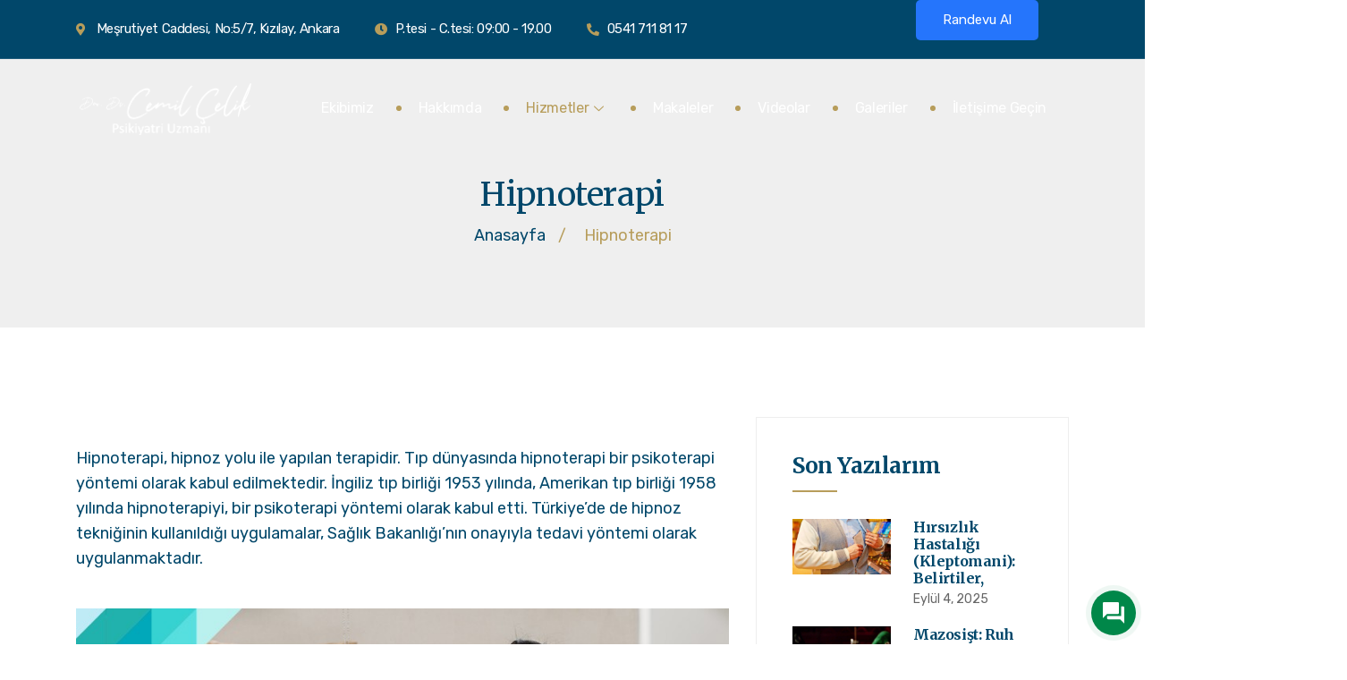

--- FILE ---
content_type: text/html; charset=UTF-8
request_url: https://www.cemilcelik.com.tr/hipnoterapi/
body_size: 17547
content:
<!DOCTYPE html>
<html lang="tr">
<head>
<meta charset="UTF-8">
<meta name="viewport" content="width=device-width, initial-scale=1.0" />
<input type="hidden" id="_wpnonce" name="_wpnonce" value="1f9c43aa5f" /><input type="hidden" name="_wp_http_referer" value="/hipnoterapi/" /><meta name='robots' content='index, follow, max-image-preview:large, max-snippet:-1, max-video-preview:-1' />
<style>img:is([sizes="auto" i], [sizes^="auto," i]) { contain-intrinsic-size: 3000px 1500px }</style>
<!-- This site is optimized with the Yoast SEO plugin v25.3 - https://yoast.com/wordpress/plugins/seo/ -->
<title>Hipnoterapi - Ankara Psikiyatri ve Psikoterapi</title>
<link rel="canonical" href="https://www.cemilcelik.com.tr/hipnoterapi/" />
<meta property="og:locale" content="tr_TR" />
<meta property="og:type" content="article" />
<meta property="og:title" content="Hipnoterapi - Ankara Psikiyatri ve Psikoterapi" />
<meta property="og:description" content="Hipnoterapi, hipnoz yolu ile yapılan terapidir. Tıp dünyasında hipnoterapi bir psikoterapi yöntemi olarak kabul edilmektedir. İngiliz tıp birliği 1953 yılında, Amerikan tıp birliği 1958 yılında hipnoterapiyi, bir psikoterapi yöntemi olarak kabul etti. Türkiye’de de hipnoz tekniğinin kullanıldığı uygulamalar, Sağlık Bakanlığı’nın onayıyla tedavi yöntemi olarak uygulanmaktadır. Hipnoz ile Hipnoterapi aynı şey midir? Hipnoz ile hipnoterapi farklı [&hellip;]" />
<meta property="og:url" content="https://www.cemilcelik.com.tr/hipnoterapi/" />
<meta property="og:site_name" content="Ankara Psikiyatri ve Psikoterapi" />
<meta property="article:modified_time" content="2021-10-28T19:38:04+00:00" />
<meta property="og:image" content="https://www.cemilcelik.com.tr/wp-content/uploads/2021/10/np-web-bannerlar-hipnoterapi-1.jpeg" />
<meta name="twitter:card" content="summary_large_image" />
<meta name="twitter:label1" content="Tahmini okuma süresi" />
<meta name="twitter:data1" content="1 dakika" />
<!-- / Yoast SEO plugin. -->
<link rel='dns-prefetch' href='//use.fontawesome.com' />
<link rel='dns-prefetch' href='//cdn.jsdelivr.net' />
<link rel='dns-prefetch' href='//fonts.googleapis.com' />
<link rel='stylesheet' id='elementor-frontend-css' href='https://www.cemilcelik.com.tr/wp-content/plugins/elementor/assets/css/frontend.min.css?ver=3.29.2' type='text/css' media='all' />
<link rel='stylesheet' id='elementor-post-3164-css' href='https://www.cemilcelik.com.tr/wp-content/uploads/elementor/css/post-3164.css?ver=1750162232' type='text/css' media='all' />
<link rel='stylesheet' id='elementor-post-525-css' href='https://www.cemilcelik.com.tr/wp-content/uploads/elementor/css/post-525.css?ver=1750162232' type='text/css' media='all' />
<link rel='stylesheet' id='wp-block-library-css' href='https://www.cemilcelik.com.tr/wp-includes/css/dist/block-library/style.min.css?ver=6.7.2' type='text/css' media='all' />
<style id='wp-block-library-theme-inline-css' type='text/css'>
.wp-block-audio :where(figcaption){color:#555;font-size:13px;text-align:center}.is-dark-theme .wp-block-audio :where(figcaption){color:#ffffffa6}.wp-block-audio{margin:0 0 1em}.wp-block-code{border:1px solid #ccc;border-radius:4px;font-family:Menlo,Consolas,monaco,monospace;padding:.8em 1em}.wp-block-embed :where(figcaption){color:#555;font-size:13px;text-align:center}.is-dark-theme .wp-block-embed :where(figcaption){color:#ffffffa6}.wp-block-embed{margin:0 0 1em}.blocks-gallery-caption{color:#555;font-size:13px;text-align:center}.is-dark-theme .blocks-gallery-caption{color:#ffffffa6}:root :where(.wp-block-image figcaption){color:#555;font-size:13px;text-align:center}.is-dark-theme :root :where(.wp-block-image figcaption){color:#ffffffa6}.wp-block-image{margin:0 0 1em}.wp-block-pullquote{border-bottom:4px solid;border-top:4px solid;color:currentColor;margin-bottom:1.75em}.wp-block-pullquote cite,.wp-block-pullquote footer,.wp-block-pullquote__citation{color:currentColor;font-size:.8125em;font-style:normal;text-transform:uppercase}.wp-block-quote{border-left:.25em solid;margin:0 0 1.75em;padding-left:1em}.wp-block-quote cite,.wp-block-quote footer{color:currentColor;font-size:.8125em;font-style:normal;position:relative}.wp-block-quote:where(.has-text-align-right){border-left:none;border-right:.25em solid;padding-left:0;padding-right:1em}.wp-block-quote:where(.has-text-align-center){border:none;padding-left:0}.wp-block-quote.is-large,.wp-block-quote.is-style-large,.wp-block-quote:where(.is-style-plain){border:none}.wp-block-search .wp-block-search__label{font-weight:700}.wp-block-search__button{border:1px solid #ccc;padding:.375em .625em}:where(.wp-block-group.has-background){padding:1.25em 2.375em}.wp-block-separator.has-css-opacity{opacity:.4}.wp-block-separator{border:none;border-bottom:2px solid;margin-left:auto;margin-right:auto}.wp-block-separator.has-alpha-channel-opacity{opacity:1}.wp-block-separator:not(.is-style-wide):not(.is-style-dots){width:100px}.wp-block-separator.has-background:not(.is-style-dots){border-bottom:none;height:1px}.wp-block-separator.has-background:not(.is-style-wide):not(.is-style-dots){height:2px}.wp-block-table{margin:0 0 1em}.wp-block-table td,.wp-block-table th{word-break:normal}.wp-block-table :where(figcaption){color:#555;font-size:13px;text-align:center}.is-dark-theme .wp-block-table :where(figcaption){color:#ffffffa6}.wp-block-video :where(figcaption){color:#555;font-size:13px;text-align:center}.is-dark-theme .wp-block-video :where(figcaption){color:#ffffffa6}.wp-block-video{margin:0 0 1em}:root :where(.wp-block-template-part.has-background){margin-bottom:0;margin-top:0;padding:1.25em 2.375em}
</style>
<style id='classic-theme-styles-inline-css' type='text/css'>
/*! This file is auto-generated */
.wp-block-button__link{color:#fff;background-color:#32373c;border-radius:9999px;box-shadow:none;text-decoration:none;padding:calc(.667em + 2px) calc(1.333em + 2px);font-size:1.125em}.wp-block-file__button{background:#32373c;color:#fff;text-decoration:none}
</style>
<style id='global-styles-inline-css' type='text/css'>
:root{--wp--preset--aspect-ratio--square: 1;--wp--preset--aspect-ratio--4-3: 4/3;--wp--preset--aspect-ratio--3-4: 3/4;--wp--preset--aspect-ratio--3-2: 3/2;--wp--preset--aspect-ratio--2-3: 2/3;--wp--preset--aspect-ratio--16-9: 16/9;--wp--preset--aspect-ratio--9-16: 9/16;--wp--preset--color--black: #000000;--wp--preset--color--cyan-bluish-gray: #abb8c3;--wp--preset--color--white: #ffffff;--wp--preset--color--pale-pink: #f78da7;--wp--preset--color--vivid-red: #cf2e2e;--wp--preset--color--luminous-vivid-orange: #ff6900;--wp--preset--color--luminous-vivid-amber: #fcb900;--wp--preset--color--light-green-cyan: #7bdcb5;--wp--preset--color--vivid-green-cyan: #00d084;--wp--preset--color--pale-cyan-blue: #8ed1fc;--wp--preset--color--vivid-cyan-blue: #0693e3;--wp--preset--color--vivid-purple: #9b51e0;--wp--preset--gradient--vivid-cyan-blue-to-vivid-purple: linear-gradient(135deg,rgba(6,147,227,1) 0%,rgb(155,81,224) 100%);--wp--preset--gradient--light-green-cyan-to-vivid-green-cyan: linear-gradient(135deg,rgb(122,220,180) 0%,rgb(0,208,130) 100%);--wp--preset--gradient--luminous-vivid-amber-to-luminous-vivid-orange: linear-gradient(135deg,rgba(252,185,0,1) 0%,rgba(255,105,0,1) 100%);--wp--preset--gradient--luminous-vivid-orange-to-vivid-red: linear-gradient(135deg,rgba(255,105,0,1) 0%,rgb(207,46,46) 100%);--wp--preset--gradient--very-light-gray-to-cyan-bluish-gray: linear-gradient(135deg,rgb(238,238,238) 0%,rgb(169,184,195) 100%);--wp--preset--gradient--cool-to-warm-spectrum: linear-gradient(135deg,rgb(74,234,220) 0%,rgb(151,120,209) 20%,rgb(207,42,186) 40%,rgb(238,44,130) 60%,rgb(251,105,98) 80%,rgb(254,248,76) 100%);--wp--preset--gradient--blush-light-purple: linear-gradient(135deg,rgb(255,206,236) 0%,rgb(152,150,240) 100%);--wp--preset--gradient--blush-bordeaux: linear-gradient(135deg,rgb(254,205,165) 0%,rgb(254,45,45) 50%,rgb(107,0,62) 100%);--wp--preset--gradient--luminous-dusk: linear-gradient(135deg,rgb(255,203,112) 0%,rgb(199,81,192) 50%,rgb(65,88,208) 100%);--wp--preset--gradient--pale-ocean: linear-gradient(135deg,rgb(255,245,203) 0%,rgb(182,227,212) 50%,rgb(51,167,181) 100%);--wp--preset--gradient--electric-grass: linear-gradient(135deg,rgb(202,248,128) 0%,rgb(113,206,126) 100%);--wp--preset--gradient--midnight: linear-gradient(135deg,rgb(2,3,129) 0%,rgb(40,116,252) 100%);--wp--preset--font-size--small: 13px;--wp--preset--font-size--medium: 20px;--wp--preset--font-size--large: 36px;--wp--preset--font-size--x-large: 42px;--wp--preset--spacing--20: 0.44rem;--wp--preset--spacing--30: 0.67rem;--wp--preset--spacing--40: 1rem;--wp--preset--spacing--50: 1.5rem;--wp--preset--spacing--60: 2.25rem;--wp--preset--spacing--70: 3.38rem;--wp--preset--spacing--80: 5.06rem;--wp--preset--shadow--natural: 6px 6px 9px rgba(0, 0, 0, 0.2);--wp--preset--shadow--deep: 12px 12px 50px rgba(0, 0, 0, 0.4);--wp--preset--shadow--sharp: 6px 6px 0px rgba(0, 0, 0, 0.2);--wp--preset--shadow--outlined: 6px 6px 0px -3px rgba(255, 255, 255, 1), 6px 6px rgba(0, 0, 0, 1);--wp--preset--shadow--crisp: 6px 6px 0px rgba(0, 0, 0, 1);}:where(.is-layout-flex){gap: 0.5em;}:where(.is-layout-grid){gap: 0.5em;}body .is-layout-flex{display: flex;}.is-layout-flex{flex-wrap: wrap;align-items: center;}.is-layout-flex > :is(*, div){margin: 0;}body .is-layout-grid{display: grid;}.is-layout-grid > :is(*, div){margin: 0;}:where(.wp-block-columns.is-layout-flex){gap: 2em;}:where(.wp-block-columns.is-layout-grid){gap: 2em;}:where(.wp-block-post-template.is-layout-flex){gap: 1.25em;}:where(.wp-block-post-template.is-layout-grid){gap: 1.25em;}.has-black-color{color: var(--wp--preset--color--black) !important;}.has-cyan-bluish-gray-color{color: var(--wp--preset--color--cyan-bluish-gray) !important;}.has-white-color{color: var(--wp--preset--color--white) !important;}.has-pale-pink-color{color: var(--wp--preset--color--pale-pink) !important;}.has-vivid-red-color{color: var(--wp--preset--color--vivid-red) !important;}.has-luminous-vivid-orange-color{color: var(--wp--preset--color--luminous-vivid-orange) !important;}.has-luminous-vivid-amber-color{color: var(--wp--preset--color--luminous-vivid-amber) !important;}.has-light-green-cyan-color{color: var(--wp--preset--color--light-green-cyan) !important;}.has-vivid-green-cyan-color{color: var(--wp--preset--color--vivid-green-cyan) !important;}.has-pale-cyan-blue-color{color: var(--wp--preset--color--pale-cyan-blue) !important;}.has-vivid-cyan-blue-color{color: var(--wp--preset--color--vivid-cyan-blue) !important;}.has-vivid-purple-color{color: var(--wp--preset--color--vivid-purple) !important;}.has-black-background-color{background-color: var(--wp--preset--color--black) !important;}.has-cyan-bluish-gray-background-color{background-color: var(--wp--preset--color--cyan-bluish-gray) !important;}.has-white-background-color{background-color: var(--wp--preset--color--white) !important;}.has-pale-pink-background-color{background-color: var(--wp--preset--color--pale-pink) !important;}.has-vivid-red-background-color{background-color: var(--wp--preset--color--vivid-red) !important;}.has-luminous-vivid-orange-background-color{background-color: var(--wp--preset--color--luminous-vivid-orange) !important;}.has-luminous-vivid-amber-background-color{background-color: var(--wp--preset--color--luminous-vivid-amber) !important;}.has-light-green-cyan-background-color{background-color: var(--wp--preset--color--light-green-cyan) !important;}.has-vivid-green-cyan-background-color{background-color: var(--wp--preset--color--vivid-green-cyan) !important;}.has-pale-cyan-blue-background-color{background-color: var(--wp--preset--color--pale-cyan-blue) !important;}.has-vivid-cyan-blue-background-color{background-color: var(--wp--preset--color--vivid-cyan-blue) !important;}.has-vivid-purple-background-color{background-color: var(--wp--preset--color--vivid-purple) !important;}.has-black-border-color{border-color: var(--wp--preset--color--black) !important;}.has-cyan-bluish-gray-border-color{border-color: var(--wp--preset--color--cyan-bluish-gray) !important;}.has-white-border-color{border-color: var(--wp--preset--color--white) !important;}.has-pale-pink-border-color{border-color: var(--wp--preset--color--pale-pink) !important;}.has-vivid-red-border-color{border-color: var(--wp--preset--color--vivid-red) !important;}.has-luminous-vivid-orange-border-color{border-color: var(--wp--preset--color--luminous-vivid-orange) !important;}.has-luminous-vivid-amber-border-color{border-color: var(--wp--preset--color--luminous-vivid-amber) !important;}.has-light-green-cyan-border-color{border-color: var(--wp--preset--color--light-green-cyan) !important;}.has-vivid-green-cyan-border-color{border-color: var(--wp--preset--color--vivid-green-cyan) !important;}.has-pale-cyan-blue-border-color{border-color: var(--wp--preset--color--pale-cyan-blue) !important;}.has-vivid-cyan-blue-border-color{border-color: var(--wp--preset--color--vivid-cyan-blue) !important;}.has-vivid-purple-border-color{border-color: var(--wp--preset--color--vivid-purple) !important;}.has-vivid-cyan-blue-to-vivid-purple-gradient-background{background: var(--wp--preset--gradient--vivid-cyan-blue-to-vivid-purple) !important;}.has-light-green-cyan-to-vivid-green-cyan-gradient-background{background: var(--wp--preset--gradient--light-green-cyan-to-vivid-green-cyan) !important;}.has-luminous-vivid-amber-to-luminous-vivid-orange-gradient-background{background: var(--wp--preset--gradient--luminous-vivid-amber-to-luminous-vivid-orange) !important;}.has-luminous-vivid-orange-to-vivid-red-gradient-background{background: var(--wp--preset--gradient--luminous-vivid-orange-to-vivid-red) !important;}.has-very-light-gray-to-cyan-bluish-gray-gradient-background{background: var(--wp--preset--gradient--very-light-gray-to-cyan-bluish-gray) !important;}.has-cool-to-warm-spectrum-gradient-background{background: var(--wp--preset--gradient--cool-to-warm-spectrum) !important;}.has-blush-light-purple-gradient-background{background: var(--wp--preset--gradient--blush-light-purple) !important;}.has-blush-bordeaux-gradient-background{background: var(--wp--preset--gradient--blush-bordeaux) !important;}.has-luminous-dusk-gradient-background{background: var(--wp--preset--gradient--luminous-dusk) !important;}.has-pale-ocean-gradient-background{background: var(--wp--preset--gradient--pale-ocean) !important;}.has-electric-grass-gradient-background{background: var(--wp--preset--gradient--electric-grass) !important;}.has-midnight-gradient-background{background: var(--wp--preset--gradient--midnight) !important;}.has-small-font-size{font-size: var(--wp--preset--font-size--small) !important;}.has-medium-font-size{font-size: var(--wp--preset--font-size--medium) !important;}.has-large-font-size{font-size: var(--wp--preset--font-size--large) !important;}.has-x-large-font-size{font-size: var(--wp--preset--font-size--x-large) !important;}
:where(.wp-block-post-template.is-layout-flex){gap: 1.25em;}:where(.wp-block-post-template.is-layout-grid){gap: 1.25em;}
:where(.wp-block-columns.is-layout-flex){gap: 2em;}:where(.wp-block-columns.is-layout-grid){gap: 2em;}
:root :where(.wp-block-pullquote){font-size: 1.5em;line-height: 1.6;}
</style>
<link rel='stylesheet' id='jquery.contactus.css-css' href='https://www.cemilcelik.com.tr/wp-content/plugins/ar-contactus/res/css/jquery.contactus.min.css?ver=1.9.9' type='text/css' media='all' />
<link rel='stylesheet' id='contactus.generated.mobile.css-css' href='https://www.cemilcelik.com.tr/wp-content/plugins/ar-contactus/res/css/generated-mobile.css?ver=1768288976' type='text/css' media='all' />
<link rel='stylesheet' id='contactus.fa.css-css' href='https://use.fontawesome.com/releases/v5.8.1/css/all.css?ver=1.9.9' type='text/css' media='all' />
<link rel='stylesheet' id='cute-alert-css' href='https://www.cemilcelik.com.tr/wp-content/plugins/metform/public/assets/lib/cute-alert/style.css?ver=3.9.9' type='text/css' media='all' />
<link rel='stylesheet' id='text-editor-style-css' href='https://www.cemilcelik.com.tr/wp-content/plugins/metform/public/assets/css/text-editor.css?ver=3.9.9' type='text/css' media='all' />
<link rel='stylesheet' id='swiper-css-css' href='https://cdn.jsdelivr.net/npm/swiper@9/swiper-bundle.min.css?ver=6.7.2' type='text/css' media='all' />
<link rel='stylesheet' id='elementskit-parallax-style-css' href='https://www.cemilcelik.com.tr/wp-content/plugins/privsa-essential/modules/parallax/assets/css/style.css?ver=1.5.9' type='text/css' media='all' />
<style id='akismet-widget-style-inline-css' type='text/css'>
.a-stats {
--akismet-color-mid-green: #357b49;
--akismet-color-white: #fff;
--akismet-color-light-grey: #f6f7f7;
max-width: 350px;
width: auto;
}
.a-stats * {
all: unset;
box-sizing: border-box;
}
.a-stats strong {
font-weight: 600;
}
.a-stats a.a-stats__link,
.a-stats a.a-stats__link:visited,
.a-stats a.a-stats__link:active {
background: var(--akismet-color-mid-green);
border: none;
box-shadow: none;
border-radius: 8px;
color: var(--akismet-color-white);
cursor: pointer;
display: block;
font-family: -apple-system, BlinkMacSystemFont, 'Segoe UI', 'Roboto', 'Oxygen-Sans', 'Ubuntu', 'Cantarell', 'Helvetica Neue', sans-serif;
font-weight: 500;
padding: 12px;
text-align: center;
text-decoration: none;
transition: all 0.2s ease;
}
/* Extra specificity to deal with TwentyTwentyOne focus style */
.widget .a-stats a.a-stats__link:focus {
background: var(--akismet-color-mid-green);
color: var(--akismet-color-white);
text-decoration: none;
}
.a-stats a.a-stats__link:hover {
filter: brightness(110%);
box-shadow: 0 4px 12px rgba(0, 0, 0, 0.06), 0 0 2px rgba(0, 0, 0, 0.16);
}
.a-stats .count {
color: var(--akismet-color-white);
display: block;
font-size: 1.5em;
line-height: 1.4;
padding: 0 13px;
white-space: nowrap;
}
</style>
<link rel='stylesheet' id='privsa-google-fonts-css' href='https://fonts.googleapis.com/css?family=Merriweather%3A300%2C300i%2C400%2C400i%2C700%2C700i%2C900%2C900i%26display%3Dswap%7CRubik%3A400%2C500%2C700&#038;ver=2.1' type='text/css' media='all' />
<link rel='stylesheet' id='bootstrap-css' href='https://www.cemilcelik.com.tr/wp-content/themes/privsa/assets/css/bootstrap.min.css?ver=2.1' type='text/css' media='all' />
<link rel='stylesheet' id='fontawesome-css' href='https://www.cemilcelik.com.tr/wp-content/themes/privsa/assets/css/font-awesome.css?ver=2.1' type='text/css' media='all' />
<link rel='stylesheet' id='icon-font-css' href='https://www.cemilcelik.com.tr/wp-content/themes/privsa/assets/css/icon-font.css?ver=2.1' type='text/css' media='all' />
<link rel='stylesheet' id='privsa-gutenberg-styles-css' href='https://www.cemilcelik.com.tr/wp-content/themes/privsa/assets/css/gutenberg-custom.css?ver=2.1' type='text/css' media='all' />
<link rel='stylesheet' id='privsa-blog-css' href='https://www.cemilcelik.com.tr/wp-content/themes/privsa/assets/css/blog.css?ver=2.1' type='text/css' media='all' />
<link rel='stylesheet' id='privsa-master-css' href='https://www.cemilcelik.com.tr/wp-content/themes/privsa/assets/css/master.css?ver=2.1' type='text/css' media='all' />
<link rel='stylesheet' id='ekit-widget-styles-css' href='https://www.cemilcelik.com.tr/wp-content/plugins/elementskit-lite/widgets/init/assets/css/widget-styles.css?ver=3.5.3' type='text/css' media='all' />
<link rel='stylesheet' id='ekit-responsive-css' href='https://www.cemilcelik.com.tr/wp-content/plugins/elementskit-lite/widgets/init/assets/css/responsive.css?ver=3.5.3' type='text/css' media='all' />
<link rel='stylesheet' id='elementor-icons-shared-0-css' href='https://www.cemilcelik.com.tr/wp-content/plugins/elementor/assets/lib/font-awesome/css/fontawesome.min.css?ver=5.15.3' type='text/css' media='all' />
<link rel='stylesheet' id='elementor-icons-fa-solid-css' href='https://www.cemilcelik.com.tr/wp-content/plugins/elementor/assets/lib/font-awesome/css/solid.min.css?ver=5.15.3' type='text/css' media='all' />
<link rel='stylesheet' id='elementor-icons-ekiticons-css' href='https://www.cemilcelik.com.tr/wp-content/plugins/elementskit-lite/modules/elementskit-icon-pack/assets/css/ekiticons.css?ver=3.5.3' type='text/css' media='all' />
<link rel='stylesheet' id='elementor-icons-fa-brands-css' href='https://www.cemilcelik.com.tr/wp-content/plugins/elementor/assets/lib/font-awesome/css/brands.min.css?ver=5.15.3' type='text/css' media='all' />
<script src='//www.cemilcelik.com.tr/wp-content/cache/wpfc-minified/10lzn96t/hmnco.js' type="text/javascript"></script>
<!-- <script type="text/javascript" src="https://www.cemilcelik.com.tr/wp-includes/js/jquery/jquery.min.js?ver=3.7.1" id="jquery-core-js"></script> -->
<!-- <script type="text/javascript" src="https://www.cemilcelik.com.tr/wp-includes/js/jquery/jquery-migrate.min.js?ver=3.4.1" id="jquery-migrate-js"></script> -->
<script type="text/javascript" id="jquery.contactus-js-extra">
/* <![CDATA[ */
var arCUVars = {"url":"https:\/\/www.cemilcelik.com.tr\/wp-admin\/admin-ajax.php","version":"1.9.9","_wpnonce":"<input type=\"hidden\" id=\"_wpnonce\" name=\"_wpnonce\" value=\"1f9c43aa5f\" \/><input type=\"hidden\" name=\"_wp_http_referer\" value=\"\/hipnoterapi\/\" \/>"};
/* ]]> */
</script>
<script src='//www.cemilcelik.com.tr/wp-content/cache/wpfc-minified/7y0v8zfl/hmnco.js' type="text/javascript"></script>
<!-- <script type="text/javascript" src="https://www.cemilcelik.com.tr/wp-content/plugins/ar-contactus/res/js/jquery.contactus.min.js?ver=1.9.9" id="jquery.contactus-js"></script> -->
<!-- <script type="text/javascript" src="https://www.cemilcelik.com.tr/wp-content/plugins/ar-contactus/res/js/scripts.js?ver=1.9.9" id="jquery.contactus.scripts-js"></script> -->
<!-- <script type="text/javascript" src="https://www.cemilcelik.com.tr/wp-content/plugins/privsa-essential/modules/parallax/assets/js/jarallax.js?ver=1.5.9" id="jarallax-js"></script> -->
<link rel="llms-sitemap" href="https://www.cemilcelik.com.tr/llms.txt" />
<meta name="google-site-verification" content="7IZrKMRsOGaNc2vDL-LL8JMsIIHipWgQrsqtF5xS6-g" /><meta name="generator" content="Elementor 3.29.2; features: additional_custom_breakpoints, e_local_google_fonts; settings: css_print_method-external, google_font-enabled, font_display-auto">
<script type="text/javascript">
var elementskit_module_parallax_url = "https://www.cemilcelik.com.tr/wp-content/plugins/privsa-essential/modules/parallax/"
</script>
<style>
.e-con.e-parent:nth-of-type(n+4):not(.e-lazyloaded):not(.e-no-lazyload),
.e-con.e-parent:nth-of-type(n+4):not(.e-lazyloaded):not(.e-no-lazyload) * {
background-image: none !important;
}
@media screen and (max-height: 1024px) {
.e-con.e-parent:nth-of-type(n+3):not(.e-lazyloaded):not(.e-no-lazyload),
.e-con.e-parent:nth-of-type(n+3):not(.e-lazyloaded):not(.e-no-lazyload) * {
background-image: none !important;
}
}
@media screen and (max-height: 640px) {
.e-con.e-parent:nth-of-type(n+2):not(.e-lazyloaded):not(.e-no-lazyload),
.e-con.e-parent:nth-of-type(n+2):not(.e-lazyloaded):not(.e-no-lazyload) * {
background-image: none !important;
}
}
</style>
<link rel="icon" href="https://www.cemilcelik.com.tr/wp-content/uploads/2021/12/favicon-16x16-1.png" sizes="32x32" />
<link rel="icon" href="https://www.cemilcelik.com.tr/wp-content/uploads/2021/12/favicon-16x16-1.png" sizes="192x192" />
<link rel="apple-touch-icon" href="https://www.cemilcelik.com.tr/wp-content/uploads/2021/12/favicon-16x16-1.png" />
<meta name="msapplication-TileImage" content="https://www.cemilcelik.com.tr/wp-content/uploads/2021/12/favicon-16x16-1.png" />
<style type="text/css" id="wp-custom-css">
.counter-border .elementor-counter-title:after{
position: absolute;
content: '';
top: 12px;
right: 20%;
width: 3px;
height: 30px;
background: #E2D7BD;
}
.ts-intro-blog .ekit-wid-con .elementskit-post-image-card .elementskit-post-body .btn-wraper a i{
margin-right: 5px;
margin-top: -2px;
}
.banner-area{
padding-top: 40px;
}
.banner-title {
font-weight: 400;
}
.banner-area .breadcrumb > li {
margin: 0px 10px;
}
.ts-header-search-classic input.form-control::placeholder {
color: rgba(255, 255, 255, .7);
}
.banner-area .breadcrumb > li a{
color: #fff;
}
.elementskit-navbar-nav-default .elementskit-dropdown-has>a .elementskit-submenu-indicator{
transition: all ease 0.3s;
}
@media (max-width:1024px){
.main-nav .elementskit-menu-offcanvas-elements{
padding:50px 0px 30px 30px;
}
.ts-icon-nav .elementor-widget-container .elementskit-navbar-nav-default > .elementskit-navbar-nav > .nav-item > ul{
box-shadow:none;
}
.slick-prev,
.slick-next{
display:none !important;
}
}
@media (min-width:768px) and (max-width:1024px){
.elementor-widget-privsa-cases .cases-wrap .cases-content {
display:block;
}
.elementor-widget-privsa-cases .cases-wrap .cases-content .read-more{
opacity: 1;
visibility: visible;
}
}
@media (max-width: 1300px){
.d-none-xx{
display: none;
}
}
/* 404 */
.error404 .main-banner .banner-bg{
min-height: 490px;
}
.error404 .error-page .error-code{
padding-top: 60px;
}
.error404 .error-page .error-code strong{
font-size:200px;
}
.error404 .error-page .error-message{
padding-top: 30px;
}
.error404 .error-page .error-message h3{
font-size:30px;
}
@media (max-width: 1024px){
.ekit_menu_responsive_tablet .elementskit-submenu-indicator {
border: 0;
}
}
.search .page .entry-header .post-meta span,
.post .entry-header .post-meta span {
display: inline-block;
margin-right: 28px;
color: #666666;
font-size: 14px;
}
.search .page .entry-header .post-meta span a,
.post .entry-header .post-meta span a{
color: #666666;
}
.ekit-wid-con .ekit-sidebar-group .ekit-overlay,
.ekit-wid-con .ekit-sidebar-group.ekit_isActive .ekit-overlay{
transition: all .4s ease-in .4s;
}
.blog .ts-footer p, 
.blog-single .ts-footer p{
color: rgba(255,255,255,.8)
}
.service-menu ul li a:before {
position: absolute;
content: "";
top: 0px;
bottom: 0;
left: 0;
font-size: 0;
font-family: none;
opacity: 0;
visibility: hidden;
transition: all 0.4s ease;
background: #B79D5B;
width: 15px;
height: 2px;
margin: auto 0;
}
.service-menu ul li:hover a:before {
opacity: 1;
visibility: visible;
}		</style>
</head>
<body class="page-template-default page page-id-4798 sidebar-active elementor-default elementor-kit-3148">
<a class="skip-link screen-reader-text" href="#content">
Skip to content		</a>
<div class="ekit-template-content-markup ekit-template-content-header ekit-template-content-theme-support">
<div data-elementor-type="wp-post" data-elementor-id="3164" class="elementor elementor-3164">
<section class="elementor-section elementor-top-section elementor-element elementor-element-b6caa6f elementor-section-boxed elementor-section-height-default elementor-section-height-default" data-id="b6caa6f" data-element_type="section" data-settings="{&quot;background_background&quot;:&quot;classic&quot;}">
<div class="elementor-container elementor-column-gap-no">
<div class="elementor-column elementor-col-66 elementor-top-column elementor-element elementor-element-c6176c0" data-id="c6176c0" data-element_type="column">
<div class="elementor-widget-wrap elementor-element-populated">
<div class="elementor-element elementor-element-ad2ff8f elementor-icon-list--layout-inline elementor-mobile-align-center elementor-list-item-link-full_width elementor-widget elementor-widget-icon-list" data-id="ad2ff8f" data-element_type="widget" data-settings="{&quot;ekit_we_effect_on&quot;:&quot;none&quot;}" data-widget_type="icon-list.default">
<div class="elementor-widget-container">
<ul class="elementor-icon-list-items elementor-inline-items">
<li class="elementor-icon-list-item elementor-inline-item">
<span class="elementor-icon-list-icon">
<i aria-hidden="true" class="fas fa-map-marker-alt"></i>						</span>
<span class="elementor-icon-list-text">Meşrutiyet Caddesi, No:5/7, Kızılay, Ankara</span>
</li>
<li class="elementor-icon-list-item elementor-inline-item">
<span class="elementor-icon-list-icon">
<i aria-hidden="true" class="fas fa-clock"></i>						</span>
<span class="elementor-icon-list-text">P.tesi - C.tesi: 09:00 - 19.00</span>
</li>
<li class="elementor-icon-list-item elementor-inline-item">
<span class="elementor-icon-list-icon">
<i aria-hidden="true" class="fas fa-phone-alt"></i>						</span>
<span class="elementor-icon-list-text">0541 711 81 17</span>
</li>
</ul>
</div>
</div>
</div>
</div>
<div class="elementor-column elementor-col-33 elementor-top-column elementor-element elementor-element-62a1f62" data-id="62a1f62" data-element_type="column">
<div class="elementor-widget-wrap elementor-element-populated">
<div class="elementor-element elementor-element-a01b944 elementor-align-center elementor-widget elementor-widget-elementskit-button" data-id="a01b944" data-element_type="widget" data-settings="{&quot;ekit_we_effect_on&quot;:&quot;none&quot;}" data-widget_type="elementskit-button.default">
<div class="elementor-widget-container">
<div class="ekit-wid-con" >		<div class="ekit-btn-wraper">
<a href="https://www.cemilcelik.com.tr/iletisim/" target="_blank" rel="nofollow" class="elementskit-btn  whitespace--normal" id="">
Randevu Al				</a>
</div>
</div>				</div>
</div>
<div class="elementor-element elementor-element-cc5800d elementor-widget elementor-widget-html" data-id="cc5800d" data-element_type="widget" data-settings="{&quot;ekit_we_effect_on&quot;:&quot;none&quot;}" data-widget_type="html.default">
<div class="elementor-widget-container">
<meta name="google-site-verification" content="efp3XwjR7Jtz7xzfN49f5mTozPao04Qo_ktc07hF0rA" />				</div>
</div>
</div>
</div>
</div>
</section>
<section class="elementor-section elementor-top-section elementor-element elementor-element-44c3ad1 ts-nav-classic elementor-section-stretched elementor-section-boxed elementor-section-height-default elementor-section-height-default" data-id="44c3ad1" data-element_type="section" data-settings="{&quot;stretch_section&quot;:&quot;section-stretched&quot;}">
<div class="elementor-container elementor-column-gap-default">
<div class="elementor-column elementor-col-50 elementor-top-column elementor-element elementor-element-973bafb" data-id="973bafb" data-element_type="column">
<div class="elementor-widget-wrap elementor-element-populated">
<div class="elementor-element elementor-element-de736f3 elementor-widget elementor-widget-privsa-logo" data-id="de736f3" data-element_type="widget" data-settings="{&quot;ekit_we_effect_on&quot;:&quot;none&quot;}" data-widget_type="privsa-logo.default">
<div class="elementor-widget-container">
<div class="privsa-widget-logo">
<a href="https://www.cemilcelik.com.tr/">
<img src="https://www.cemilcelik.com.tr/wp-content/uploads/2020/02/logox3.png" alt="Ankara Psikiyatri ve Psikoterapi">
</a>
</div>
</div>
</div>
</div>
</div>
<div class="elementor-column elementor-col-50 elementor-top-column elementor-element elementor-element-3d2bdbd" data-id="3d2bdbd" data-element_type="column" data-settings="{&quot;background_background&quot;:&quot;classic&quot;}">
<div class="elementor-widget-wrap elementor-element-populated">
<div class="elementor-element elementor-element-df21c4b elementor-widget__width-auto elementor-widget elementor-widget-ekit-nav-menu" data-id="df21c4b" data-element_type="widget" data-settings="{&quot;ekit_we_effect_on&quot;:&quot;none&quot;}" data-widget_type="ekit-nav-menu.default">
<div class="elementor-widget-container">
<nav class="ekit-wid-con ekit_menu_responsive_tablet" 
data-hamburger-icon="" 
data-hamburger-icon-type="icon" 
data-responsive-breakpoint="1024">
<button class="elementskit-menu-hamburger elementskit-menu-toggler"  type="button" aria-label="hamburger-icon">
<span class="elementskit-menu-hamburger-icon"></span><span class="elementskit-menu-hamburger-icon"></span><span class="elementskit-menu-hamburger-icon"></span>
</button>
<div id="ekit-megamenu-ust-menu" class="elementskit-menu-container elementskit-menu-offcanvas-elements elementskit-navbar-nav-default ekit-nav-menu-one-page-no ekit-nav-dropdown-hover"><ul id="menu-ust-menu" class="elementskit-navbar-nav elementskit-menu-po-left submenu-click-on-icon"><li id="menu-item-4291" class="menu-item menu-item-type-custom menu-item-object-custom menu-item-4291 nav-item elementskit-mobile-builder-content" data-vertical-menu=750px><a href="https://www.cemilcelik.com.tr/ekibimiz" class="ekit-menu-nav-link">Ekibimiz</a></li>
<li id="menu-item-4292" class="menu-item menu-item-type-custom menu-item-object-custom menu-item-4292 nav-item elementskit-mobile-builder-content" data-vertical-menu=750px><a href="https://www.cemilcelik.com.tr/hakkinda/" class="ekit-menu-nav-link">Hakkımda</a></li>
<li id="menu-item-4293" class="menu-item menu-item-type-custom menu-item-object-custom current-menu-ancestor menu-item-has-children menu-item-4293 nav-item elementskit-dropdown-has relative_position elementskit-dropdown-menu-default_width elementskit-mobile-builder-content" data-vertical-menu=750px><a href="#" class="ekit-menu-nav-link ekit-menu-dropdown-toggle">Hizmetler<i aria-hidden="true" class="icon icon-down-arrow1 elementskit-submenu-indicator"></i></a>
<ul class="elementskit-dropdown elementskit-submenu-panel">
<li id="menu-item-4814" class="menu-item menu-item-type-post_type menu-item-object-page menu-item-has-children menu-item-4814 nav-item elementskit-dropdown-has relative_position elementskit-dropdown-menu-default_width elementskit-mobile-builder-content" data-vertical-menu=750px><a href="https://www.cemilcelik.com.tr/psikiyatriktedaviler/" class=" dropdown-item">Psikiyatrik Tedaviler<i aria-hidden="true" class="icon icon-down-arrow1 elementskit-submenu-indicator"></i></a>
<ul class="elementskit-dropdown elementskit-submenu-panel">
<li id="menu-item-7384" class="menu-item menu-item-type-post_type menu-item-object-page menu-item-7384 nav-item elementskit-mobile-builder-content" data-vertical-menu=750px><a href="https://www.cemilcelik.com.tr/psikiyatriktedaviler/cankaya-psikiyatri-hizmetleri-ve-uzman-klinik-destek/" class=" dropdown-item">Çankaya Psikiyatri Hizmetleri ve Uzman Klinik Destek</a>	</ul>
<li id="menu-item-4812" class="menu-item menu-item-type-post_type menu-item-object-page menu-item-4812 nav-item elementskit-mobile-builder-content" data-vertical-menu=750px><a href="https://www.cemilcelik.com.tr/online-egitim/" class=" dropdown-item">Online Eğitim</a>	<li id="menu-item-4676" class="menu-item menu-item-type-custom menu-item-object-custom menu-item-4676 nav-item elementskit-mobile-builder-content" data-vertical-menu=750px><a href="https://www.cemilcelik.com.tr/bireyselpsikoterapi/" class=" dropdown-item">Bireysel Psikoterapi</a>	<li id="menu-item-4426" class="menu-item menu-item-type-custom menu-item-object-custom menu-item-4426 nav-item elementskit-mobile-builder-content" data-vertical-menu=750px><a href="https://www.cemilcelik.com.tr/online-terapi/" class=" dropdown-item">Online Terapi</a>	<li id="menu-item-4818" class="menu-item menu-item-type-post_type menu-item-object-page menu-item-4818 nav-item elementskit-mobile-builder-content" data-vertical-menu=750px><a href="https://www.cemilcelik.com.tr/tmstedavisi/" class=" dropdown-item">Transkranyal Manyetik Stimülasyon TMS Tedavisi</a>	<li id="menu-item-4677" class="menu-item menu-item-type-custom menu-item-object-custom current-menu-ancestor current-menu-parent menu-item-has-children menu-item-4677 nav-item elementskit-dropdown-has relative_position elementskit-dropdown-menu-default_width elementskit-mobile-builder-content" data-vertical-menu=750px><a href="https://www.cemilcelik.com.tr/psikoterapiler" class=" dropdown-item">Psikoterapiler<i aria-hidden="true" class="icon icon-down-arrow1 elementskit-submenu-indicator"></i></a>
<ul class="elementskit-dropdown elementskit-submenu-panel">
<li id="menu-item-4815" class="menu-item menu-item-type-post_type menu-item-object-page menu-item-4815 nav-item elementskit-mobile-builder-content" data-vertical-menu=750px><a href="https://www.cemilcelik.com.tr/sematerapi/" class=" dropdown-item">Şematerapi</a>		<li id="menu-item-4816" class="menu-item menu-item-type-post_type menu-item-object-page current-menu-item page_item page-item-4798 current_page_item menu-item-4816 nav-item elementskit-mobile-builder-content active" data-vertical-menu=750px><a href="https://www.cemilcelik.com.tr/hipnoterapi/" class=" dropdown-item active">Hipnoterapi</a>		<li id="menu-item-4819" class="menu-item menu-item-type-post_type menu-item-object-page menu-item-4819 nav-item elementskit-mobile-builder-content" data-vertical-menu=750px><a href="https://www.cemilcelik.com.tr/bilisseldavranisciterapi/" class=" dropdown-item">Bilişsel Davranışçı Terapi</a>		<li id="menu-item-4817" class="menu-item menu-item-type-post_type menu-item-object-page menu-item-4817 nav-item elementskit-mobile-builder-content" data-vertical-menu=750px><a href="https://www.cemilcelik.com.tr/emdr/" class=" dropdown-item">Göz Hareketleri Duyarsızlaştırma ve Yeniden İşlemleme (EMDR) Terapisi</a>		<li id="menu-item-4429" class="menu-item menu-item-type-custom menu-item-object-custom menu-item-4429 nav-item elementskit-mobile-builder-content" data-vertical-menu=750px><a href="https://www.cemilcelik.com.tr/cinsel-terapi/" class=" dropdown-item">Cinsel Terapi</a>		<li id="menu-item-4432" class="menu-item menu-item-type-custom menu-item-object-custom menu-item-4432 nav-item elementskit-mobile-builder-content" data-vertical-menu=750px><a href="https://www.cemilcelik.com.tr/aile-danismanligi/" class=" dropdown-item">Aile ve Çift Danışmanlığı</a>	</ul>
</ul>
</li>
<li id="menu-item-4294" class="menu-item menu-item-type-custom menu-item-object-custom menu-item-4294 nav-item elementskit-mobile-builder-content" data-vertical-menu=750px><a href="https://www.cemilcelik.com.tr/makaleler/" class="ekit-menu-nav-link">Makaleler</a></li>
<li id="menu-item-4693" class="menu-item menu-item-type-custom menu-item-object-custom menu-item-4693 nav-item elementskit-mobile-builder-content" data-vertical-menu=750px><a href="https://www.cemilcelik.com.tr/videolar/" class="ekit-menu-nav-link">Videolar</a></li>
<li id="menu-item-4296" class="menu-item menu-item-type-custom menu-item-object-custom menu-item-4296 nav-item elementskit-mobile-builder-content" data-vertical-menu=750px><a href="https://www.cemilcelik.com.tr/galeriler/" class="ekit-menu-nav-link">Galeriler</a></li>
<li id="menu-item-4295" class="menu-item menu-item-type-custom menu-item-object-custom menu-item-4295 nav-item elementskit-mobile-builder-content" data-vertical-menu=750px><a href="https://www.cemilcelik.com.tr/iletisim/" class="ekit-menu-nav-link">İletişime Geçin</a></li>
</ul><div class="elementskit-nav-identity-panel"><a class="elementskit-nav-logo" href="https://www.cemilcelik.com.tr" target="" rel=""><img src="https://www.cemilcelik.com.tr/wp-content/uploads/2020/01/renkli_logo.png" title="renkli_logo" alt="renkli_logo" decoding="async" /></a><button class="elementskit-menu-close elementskit-menu-toggler" type="button">X</button></div></div>			
<div class="elementskit-menu-overlay elementskit-menu-offcanvas-elements elementskit-menu-toggler ekit-nav-menu--overlay"></div>        </nav>
</div>
</div>
</div>
</div>
</div>
</section>
</div>
</div>
<section class="main-banner">
<div class="d-flex align-items-center banner-area banner-solid" style="background-image: url()">
<div class="container">
<div class="row">
<div class="col-12 text-center">
<h1 class="banner-title page-banner-title">
Hipnoterapi                </h1>
<ol class="xs-breadcrumblist breadcrumb justify-content-center"><li><a href="https://www.cemilcelik.com.tr">Anasayfa</a> / </li><li>Hipnoterapi</li></ol>                            </div>
</div>
</div>
</div>
</section>
<div id="main-content" class="main-container"  role="main">
<div class="container">
<div class="row">
<div class="col-lg-8 col-md-12">
<div class="single-content">
<div class="entry-content">
<article id="post-4798" class="post-4798 page type-page status-publish hentry">
<div class="post-body clearfix">
<!-- Article content -->
<div class="entry-content clearfix">
<p>Hipnoterapi, hipnoz yolu ile yapılan terapidir. Tıp dünyasında hipnoterapi bir psikoterapi yöntemi olarak kabul edilmektedir. İngiliz tıp birliği 1953 yılında, Amerikan tıp birliği 1958 yılında hipnoterapiyi, bir psikoterapi yöntemi olarak kabul etti. Türkiye’de de hipnoz tekniğinin kullanıldığı uygulamalar, Sağlık Bakanlığı’nın onayıyla tedavi yöntemi olarak uygulanmaktadır.</p>
<p></p>
<div class="wp-block-image"><figure class="aligncenter size-large"><img fetchpriority="high" decoding="async" width="832" height="320" src="https://www.cemilcelik.com.tr/wp-content/uploads/2021/10/np-web-bannerlar-hipnoterapi-1.jpeg" alt="" class="wp-image-4800" srcset="https://www.cemilcelik.com.tr/wp-content/uploads/2021/10/np-web-bannerlar-hipnoterapi-1.jpeg 832w, https://www.cemilcelik.com.tr/wp-content/uploads/2021/10/np-web-bannerlar-hipnoterapi-1-300x115.jpeg 300w, https://www.cemilcelik.com.tr/wp-content/uploads/2021/10/np-web-bannerlar-hipnoterapi-1-768x295.jpeg 768w" sizes="(max-width: 832px) 100vw, 832px" /></figure></div>
<p></p>
<h2 class="wp-block-heading">Hipnoz ile Hipnoterapi aynı şey midir?</h2>
<p>Hipnoz ile hipnoterapi farklı şeylerdir<strong>. Hipnoz;</strong>&nbsp;bir kişi ve ya bir grubu söz, bakış, telkin ve benzeri yollarla geçici bir süre etki altına almaktır. Burada, kişinin dikkati belli noktalara yoğunlaştırılmakta ve kişinin bilinçaltı aktif hale getirilmektedir. Gün içerisinde bazen farkına varmadan hipnoz hali yaşarız. Araba ile giderken daldığınız ve yolculuğun nasıl geçtiğini anlamadığınız, hatırlamadığınız anlar buna örnektir. Oyuncakları ile oynamaya dalmış bir çocuğa seslendiğinizde sizi duymuyorsa, hipnozdadır.&nbsp;<strong>Hipnoterapi</strong>&nbsp;ise hastalıklarda tedavi amacı ile uygulanan bir yöntemdir. Daha çok psikiyatrik, ruhsal hastalıklarda uygulanmaktadır.</p>
</div> <!-- end entry-content -->
</div> <!-- end post-body -->
</article>						</div> <!-- .entry-content -->
<footer class="entry-footer">
</footer> <!-- .entry-footer -->
</div>
</div> <!-- .col-md-8 -->
<div class="col-lg-4 col-md-12">
<aside id="sidebar" class="sidebar" role="complementary">
<div class="widget privsa-widget"><h5 class="widget-title">Son Yazılarım</h5>		<div class="widget-posts recent-post-widget">
<div class="widget-post media">
<a href="https://www.cemilcelik.com.tr/hirsizlik-hastaligi-kleptomani-belirtiler-nedenler-ve-tedavi-yontemleri/"><img src="https://www.cemilcelik.com.tr/wp-content/uploads/2025/09/kleptomani-calma-hastaligi-nedir-cezai-sorumluluk-ne-sekildedir_cd902.webp" alt="thumb"></a>						<div class="media-body">
<h5 class="entry-title">
<a href="https://www.cemilcelik.com.tr/hirsizlik-hastaligi-kleptomani-belirtiler-nedenler-ve-tedavi-yontemleri/" >Hırsızlık Hastalığı (Kleptomani): Belirtiler,</a>
</h5>
<div class="post-meta">
<span class="post-meta-date"> 
Eylül 4, 2025								</span>
</div>
</div>
</div>
<div class="widget-post media">
<a href="https://www.cemilcelik.com.tr/mazosist-ruh-sagliginda-kendini-kesfetme-ve-donusum-yolu/"><img src="https://www.cemilcelik.com.tr/wp-content/uploads/2025/08/3238e2316e2d5ff69bf3c5dbbb53033f412965f7.jpeg" alt="thumb"></a>						<div class="media-body">
<h5 class="entry-title">
<a href="https://www.cemilcelik.com.tr/mazosist-ruh-sagliginda-kendini-kesfetme-ve-donusum-yolu/" >Mazosişt: Ruh Sağlığında Kendini</a>
</h5>
<div class="post-meta">
<span class="post-meta-date"> 
Ağustos 29, 2025								</span>
</div>
</div>
</div>
<div class="widget-post media">
<a href="https://www.cemilcelik.com.tr/ankara-psikiyatri-ucretleri-2025-guncel-seans-fiyatlari-ve-bilgilendirme/"><img src="https://www.cemilcelik.com.tr/wp-content/uploads/2025/07/what-is-psychotherapy1.webp" alt="thumb"></a>						<div class="media-body">
<h5 class="entry-title">
<a href="https://www.cemilcelik.com.tr/ankara-psikiyatri-ucretleri-2025-guncel-seans-fiyatlari-ve-bilgilendirme/" >Ankara Psikiyatri Ücretleri 2025</a>
</h5>
<div class="post-meta">
<span class="post-meta-date"> 
Temmuz 14, 2025								</span>
</div>
</div>
</div>
</div>
</div><div class="widget privsa-footer-address"><h5 class="widget-title">İletişim Bilgileri</h5>        <div class="media xs-footer-info-and-payment">
<div class="media-body">
<h5>
Telefon: 0541 711 8117                                                        </h5>
<address>
Adres: Meşrutiyet Caddesi, No:5/7, Kızılay, Ankara                    </address>
</div>
</div>
</div><div id="xs-service-6" class="widget privsa-widget">	
<ul class="unstyled service-time">
</ul> <!-- Service Time -->
</div><div id="xs-service-7" class="widget privsa-widget">	
<ul class="unstyled service-time">
</ul> <!-- Service Time -->
</div>      </aside> <!-- #sidebar --> 
</div><!-- Sidebar col end -->
</div> <!-- .row -->
</div> <!-- .container -->
</div> <!--#main-content -->
<div class="ekit-template-content-markup ekit-template-content-footer ekit-template-content-theme-support">
<div data-elementor-type="wp-post" data-elementor-id="525" class="elementor elementor-525">
<section class="elementor-section elementor-top-section elementor-element elementor-element-39d174e2 bg-dark-section ts-footer elementor-section-boxed elementor-section-height-default elementor-section-height-default" data-id="39d174e2" data-element_type="section" data-settings="{&quot;background_background&quot;:&quot;classic&quot;}">
<div class="elementor-container elementor-column-gap-default">
<div class="elementor-column elementor-col-100 elementor-top-column elementor-element elementor-element-4d24aa93" data-id="4d24aa93" data-element_type="column">
<div class="elementor-widget-wrap elementor-element-populated">
<section class="elementor-section elementor-inner-section elementor-element elementor-element-252b5d09 elementor-section-boxed elementor-section-height-default elementor-section-height-default" data-id="252b5d09" data-element_type="section">
<div class="elementor-container elementor-column-gap-default">
<div class="elementor-column elementor-col-25 elementor-inner-column elementor-element elementor-element-29042da3" data-id="29042da3" data-element_type="column">
<div class="elementor-widget-wrap elementor-element-populated">
<div class="elementor-element elementor-element-5f19f7cf elementor-widget elementor-widget-heading" data-id="5f19f7cf" data-element_type="widget" data-settings="{&quot;ekit_we_effect_on&quot;:&quot;none&quot;}" data-widget_type="heading.default">
<div class="elementor-widget-container">
<h3 class="elementor-heading-title elementor-size-default">Hakkımda</h3>				</div>
</div>
<div class="elementor-element elementor-element-6b3377e1 elementor-widget elementor-widget-text-editor" data-id="6b3377e1" data-element_type="widget" data-settings="{&quot;ekit_we_effect_on&quot;:&quot;none&quot;}" data-widget_type="text-editor.default">
<div class="elementor-widget-container">
<p>1991 yılında öğrenmeye başladığım hekimlik mesleğine ruh sağlığı ve hastalıkları uzmanı olarak Ankara&#8217;da psikiyatri hizmetleri vermekteyim.</p>								</div>
</div>
<div class="elementor-element elementor-element-ac11708 elementor-icon-list--layout-traditional elementor-list-item-link-full_width elementor-invisible elementor-widget elementor-widget-icon-list" data-id="ac11708" data-element_type="widget" data-settings="{&quot;_animation&quot;:&quot;fadeInUp&quot;,&quot;ekit_we_effect_on&quot;:&quot;none&quot;}" data-widget_type="icon-list.default">
<div class="elementor-widget-container">
<ul class="elementor-icon-list-items">
<li class="elementor-icon-list-item">
<span class="elementor-icon-list-icon">
<i aria-hidden="true" class="fas fa-location-arrow"></i>						</span>
<span class="elementor-icon-list-text">Meşrutiyet Caddesi, No:5/7, Kızılay, Ankara</span>
</li>
<li class="elementor-icon-list-item">
<span class="elementor-icon-list-icon">
<i aria-hidden="true" class="fas fa-phone-alt"></i>						</span>
<span class="elementor-icon-list-text">0541 711 81 17</span>
</li>
<li class="elementor-icon-list-item">
<span class="elementor-icon-list-icon">
<i aria-hidden="true" class="fas fa-envelope"></i>						</span>
<span class="elementor-icon-list-text">info@cemilcelik.com.tr</span>
</li>
</ul>
</div>
</div>
<div class="elementor-element elementor-element-3acf43d elementor-widget elementor-widget-elementskit-social-media" data-id="3acf43d" data-element_type="widget" data-settings="{&quot;ekit_we_effect_on&quot;:&quot;none&quot;}" data-widget_type="elementskit-social-media.default">
<div class="elementor-widget-container">
<div class="ekit-wid-con" >			 <ul class="ekit_social_media">
<li class="elementor-repeater-item-24519a8">
<a
href="https://www.facebook.com/profile.php?id=100056228131500" target="_blank" aria-label="Facebook" class="facebook" >
<i aria-hidden="true" class="icon icon-facebook"></i>									
</a>
</li>
<li class="elementor-repeater-item-3102385">
<a
href="https://twitter.com/drcemilcelik304" target="_blank" aria-label="Twitter" class="twitter" >
<i aria-hidden="true" class="icon icon-twitter"></i>									
</a>
</li>
<li class="elementor-repeater-item-c842184">
<a
href="https://www.instagram.com/drcemilcelik/" target="_blank" aria-label="Instgram" class="instagram" >
<i aria-hidden="true" class="fab fa-instagram"></i>									
</a>
</li>
<li class="elementor-repeater-item-dba7d79">
<a
href="http://linkedin.com/in/cemil-celik-a113aa56" target="_blank" aria-label="LinkedIn" class="linkedin" >
<i aria-hidden="true" class="icon icon-linkedin"></i>									
</a>
</li>
<li class="elementor-repeater-item-69192e4">
<a
href="https://youtube.com/channel/UCCDD2K8JWi911zfEKhusC0Q" target="_blank" aria-label="LinkedIn" class="youtube" >
<i aria-hidden="true" class="fab fa-youtube"></i>									
</a>
</li>
</ul>
</div>				</div>
</div>
</div>
</div>
<div class="elementor-column elementor-col-25 elementor-inner-column elementor-element elementor-element-7e2993a5" data-id="7e2993a5" data-element_type="column">
<div class="elementor-widget-wrap elementor-element-populated">
<div class="elementor-element elementor-element-23740bb2 elementor-widget elementor-widget-heading" data-id="23740bb2" data-element_type="widget" data-settings="{&quot;ekit_we_effect_on&quot;:&quot;none&quot;}" data-widget_type="heading.default">
<div class="elementor-widget-container">
<h3 class="elementor-heading-title elementor-size-default">Hizmet Alanlarım</h3>				</div>
</div>
<div class="elementor-element elementor-element-fc4a6d8 elementor-widget elementor-widget-elementskit-page-list" data-id="fc4a6d8" data-element_type="widget" data-settings="{&quot;ekit_we_effect_on&quot;:&quot;none&quot;}" data-widget_type="elementskit-page-list.default">
<div class="elementor-widget-container">
<div class="ekit-wid-con" >		<div class="elementor-icon-list-items ">
<div class="elementor-icon-list-item   ">
<a class="elementor-repeater-item-e15fe6c ekit_badge_left" href="https://www.cemilcelik.com.tr/online-terapi/" target="_blank" rel="nofollow">
<div class="ekit_page_list_content">
<span class="elementor-icon-list-icon">
<i aria-hidden="true" class="fas fa-check"></i>									</span>
<span class="elementor-icon-list-text">
<span class="ekit_page_list_title_title">Online Terapi</span>
</span>
</div>
</a>
</div>
<div class="elementor-icon-list-item   ">
<a class="elementor-repeater-item-a8cb665 ekit_badge_left" href="https://www.cemilcelik.com.tr/cinsel-terapi/" target="_blank" rel="nofollow">
<div class="ekit_page_list_content">
<span class="elementor-icon-list-icon">
<i aria-hidden="true" class="fas fa-check"></i>									</span>
<span class="elementor-icon-list-text">
<span class="ekit_page_list_title_title">Cinsel Terapi</span>
</span>
</div>
</a>
</div>
<div class="elementor-icon-list-item   ">
<a class="elementor-repeater-item-a56e90e ekit_badge_left" href="https://www.cemilcelik.com.tr/aile-danismanligi/" target="_blank" rel="nofollow">
<div class="ekit_page_list_content">
<span class="elementor-icon-list-icon">
<i aria-hidden="true" class="fas fa-check"></i>									</span>
<span class="elementor-icon-list-text">
<span class="ekit_page_list_title_title">Aile Danışmanlığı</span>
</span>
</div>
</a>
</div>
<div class="elementor-icon-list-item   ">
<a class="elementor-repeater-item-2da115d ekit_badge_left" href="https://www.cemilcelik.com.tr/bireyselpsikoterapi/">
<div class="ekit_page_list_content">
<span class="elementor-icon-list-icon">
<i aria-hidden="true" class="fas fa-check"></i>									</span>
<span class="elementor-icon-list-text">
<span class="ekit_page_list_title_title">Bireysel Psikoterapi</span>
</span>
</div>
</a>
</div>
<div class="elementor-icon-list-item   ">
<a class="elementor-repeater-item-aacdd7d ekit_badge_left" href="https://www.cemilcelik.com.tr/tmstedavisi/">
<div class="ekit_page_list_content">
<span class="elementor-icon-list-icon">
<i aria-hidden="true" class="fas fa-check"></i>									</span>
<span class="elementor-icon-list-text">
<span class="ekit_page_list_title_title">Transkranyal Manyetik Stimülasyon TMS Tedavisi</span>
</span>
</div>
</a>
</div>
<div class="elementor-icon-list-item   ">
<a class="elementor-repeater-item-fd84e88 ekit_badge_left" href="https://www.cemilcelik.com.tr/emdr/">
<div class="ekit_page_list_content">
<span class="elementor-icon-list-icon">
<i aria-hidden="true" class="fas fa-check"></i>									</span>
<span class="elementor-icon-list-text">
<span class="ekit_page_list_title_title">EMDR Tedavisi</span>
</span>
</div>
</a>
</div>
<div class="elementor-icon-list-item   ">
<a class="elementor-repeater-item-69f1c13 ekit_badge_left" href="https://www.cemilcelik.com.tr/bilisseldavranisciterapi/">
<div class="ekit_page_list_content">
<span class="elementor-icon-list-icon">
<i aria-hidden="true" class="fas fa-check"></i>									</span>
<span class="elementor-icon-list-text">
<span class="ekit_page_list_title_title">Bilişsel Davranışçı Terapi</span>
</span>
</div>
</a>
</div>
<div class="elementor-icon-list-item   ">
<a class="elementor-repeater-item-d375996 ekit_badge_left" href="https://www.cemilcelik.com.tr/hipnoterapi/">
<div class="ekit_page_list_content">
<span class="elementor-icon-list-icon">
<i aria-hidden="true" class="fas fa-check"></i>									</span>
<span class="elementor-icon-list-text">
<span class="ekit_page_list_title_title">Hipnoterapi</span>
</span>
</div>
</a>
</div>
<div class="elementor-icon-list-item   ">
<a class="elementor-repeater-item-ea6fa26 ekit_badge_left" href="https://www.cemilcelik.com.tr/sematerapi/">
<div class="ekit_page_list_content">
<span class="elementor-icon-list-icon">
<i aria-hidden="true" class="fas fa-check"></i>									</span>
<span class="elementor-icon-list-text">
<span class="ekit_page_list_title_title">Şematerapi</span>
</span>
</div>
</a>
</div>
<div class="elementor-icon-list-item   ">
<a class="elementor-repeater-item-d0c8cf8 ekit_badge_left" >
<div class="ekit_page_list_content">
<span class="elementor-icon-list-text">
<span class="ekit_page_list_title_title"></span>
</span>
</div>
</a>
</div>
</div>
</div>				</div>
</div>
</div>
</div>
<div class="elementor-column elementor-col-25 elementor-inner-column elementor-element elementor-element-38e669e9" data-id="38e669e9" data-element_type="column">
<div class="elementor-widget-wrap elementor-element-populated">
<div class="elementor-element elementor-element-af96788 elementor-widget elementor-widget-heading" data-id="af96788" data-element_type="widget" data-settings="{&quot;ekit_we_effect_on&quot;:&quot;none&quot;}" data-widget_type="heading.default">
<div class="elementor-widget-container">
<h3 class="elementor-heading-title elementor-size-default">Çalışma Tipi ve Saati</h3>				</div>
</div>
<div class="elementor-element elementor-element-25ebdb3 elementor-widget elementor-widget-text-editor" data-id="25ebdb3" data-element_type="widget" data-settings="{&quot;ekit_we_effect_on&quot;:&quot;none&quot;}" data-widget_type="text-editor.default">
<div class="elementor-widget-container">
<p>Ankara&#8217;da online ve yüz yüze psikiyatri hizmetleri sağlamaktayım</p>								</div>
</div>
<div class="elementor-element elementor-element-ed32e64 elementor-widget elementor-widget-text-editor" data-id="ed32e64" data-element_type="widget" data-settings="{&quot;ekit_we_effect_on&quot;:&quot;none&quot;}" data-widget_type="text-editor.default">
<div class="elementor-widget-container">
<p>Sabah 10 ile Akşam 8 arası Ankara&#8217;da psikiyatri alanında tedavi vermekteyim.</p>								</div>
</div>
<div class="elementor-element elementor-element-665acab8 elementor-widget elementor-widget-heading" data-id="665acab8" data-element_type="widget" data-settings="{&quot;ekit_we_effect_on&quot;:&quot;none&quot;}" data-widget_type="heading.default">
<div class="elementor-widget-container">
<h3 class="elementor-heading-title elementor-size-default">Ödeme Yöntemleri</h3>				</div>
</div>
<div class="elementor-element elementor-element-4485257b elementor-icon-list--layout-inline elementor-list-item-link-full_width elementor-widget elementor-widget-icon-list" data-id="4485257b" data-element_type="widget" data-settings="{&quot;ekit_we_effect_on&quot;:&quot;none&quot;}" data-widget_type="icon-list.default">
<div class="elementor-widget-container">
<ul class="elementor-icon-list-items elementor-inline-items">
<li class="elementor-icon-list-item elementor-inline-item">
<a href="#">
<span class="elementor-icon-list-icon">
<i aria-hidden="true" class="fab fa-cc-mastercard"></i>						</span>
<span class="elementor-icon-list-text"></span>
</a>
</li>
<li class="elementor-icon-list-item elementor-inline-item">
<a href="#">
<span class="elementor-icon-list-icon">
<i aria-hidden="true" class="fab fa-cc-visa"></i>						</span>
<span class="elementor-icon-list-text"></span>
</a>
</li>
<li class="elementor-icon-list-item elementor-inline-item">
<a href="#">
<span class="elementor-icon-list-icon">
<i aria-hidden="true" class="fab fa-cc-paypal"></i>						</span>
<span class="elementor-icon-list-text"></span>
</a>
</li>
<li class="elementor-icon-list-item elementor-inline-item">
<a href="#">
<span class="elementor-icon-list-icon">
<i aria-hidden="true" class="fab fa-cc-discover"></i>						</span>
<span class="elementor-icon-list-text"></span>
</a>
</li>
</ul>
</div>
</div>
</div>
</div>
<div class="elementor-column elementor-col-25 elementor-inner-column elementor-element elementor-element-70c85861" data-id="70c85861" data-element_type="column">
<div class="elementor-widget-wrap elementor-element-populated">
<div class="elementor-element elementor-element-4ca31810 elementor-widget elementor-widget-heading" data-id="4ca31810" data-element_type="widget" data-settings="{&quot;ekit_we_effect_on&quot;:&quot;none&quot;}" data-widget_type="heading.default">
<div class="elementor-widget-container">
<h3 class="elementor-heading-title elementor-size-default">Son Bloglarım</h3>				</div>
</div>
<div class="elementor-element elementor-element-db50c45 elementor-widget elementor-widget-elementskit-post-list" data-id="db50c45" data-element_type="widget" data-settings="{&quot;ekit_we_effect_on&quot;:&quot;none&quot;}" data-widget_type="elementskit-post-list.default">
<div class="elementor-widget-container">
<div class="ekit-wid-con" >		<ul class="elementor-icon-list-items ekit-post-list-wrapper ">
<li class="elementor-icon-list-item   ">
<a href="https://www.cemilcelik.com.tr/hirsizlik-hastaligi-kleptomani-belirtiler-nedenler-ve-tedavi-yontemleri/" >
<span class="elementor-icon-list-icon">
<i aria-hidden="true" class="fas fa-circle"></i>								</span>
<div class="ekit_post_list_content_wraper">
<span class="elementor-icon-list-text">Hırsızlık Hastalığı (Kleptomani): Belirtiler, Nedenler ve Tedavi Yöntemleri</span>
</div>
</a>
</li>
<li class="elementor-icon-list-item   ">
<a href="https://www.cemilcelik.com.tr/mazosist-ruh-sagliginda-kendini-kesfetme-ve-donusum-yolu/" >
<span class="elementor-icon-list-icon">
<i aria-hidden="true" class="fas fa-circle"></i>								</span>
<div class="ekit_post_list_content_wraper">
<span class="elementor-icon-list-text">Mazosişt: Ruh Sağlığında Kendini Keşfetme ve Dönüşüm Yolu</span>
</div>
</a>
</li>
<li class="elementor-icon-list-item   ">
<a href="https://www.cemilcelik.com.tr/ankara-psikiyatri-ucretleri-2025-guncel-seans-fiyatlari-ve-bilgilendirme/" >
<span class="elementor-icon-list-icon">
<i aria-hidden="true" class="fas fa-circle"></i>								</span>
<div class="ekit_post_list_content_wraper">
<span class="elementor-icon-list-text">Ankara Psikiyatri Ücretleri 2025 – Güncel Seans Fiyatları ve Bilgilendirme</span>
</div>
</a>
</li>
<li class="elementor-icon-list-item   ">
<a href="https://www.cemilcelik.com.tr/narsist-ne-demek-kisilik-ozellikleri-belirtiler-ve-iliskiler-uzerindeki-etkileri/" >
<span class="elementor-icon-list-icon">
<i aria-hidden="true" class="fas fa-circle"></i>								</span>
<div class="ekit_post_list_content_wraper">
<span class="elementor-icon-list-text">Narsist Ne Demek? Kişilik Özellikleri, Belirtiler ve İlişkiler Üzerindeki Etkileri</span>
</div>
</a>
</li>
</ul>
</div>				</div>
</div>
</div>
</div>
</div>
</section>
</div>
</div>
</div>
</section>
<section class="elementor-section elementor-top-section elementor-element elementor-element-12eaf886 elementor-section-full_width elementor-section-content-middle elementor-section-height-default elementor-section-height-default" data-id="12eaf886" data-element_type="section">
<div class="elementor-container elementor-column-gap-default">
<div class="elementor-column elementor-col-33 elementor-top-column elementor-element elementor-element-62071fc0 ts-privsa-logo" data-id="62071fc0" data-element_type="column" data-settings="{&quot;background_background&quot;:&quot;classic&quot;}">
<div class="elementor-widget-wrap elementor-element-populated">
<div class="elementor-element elementor-element-c12519d elementor-widget elementor-widget-privsa-logo" data-id="c12519d" data-element_type="widget" data-settings="{&quot;ekit_we_effect_on&quot;:&quot;none&quot;}" data-widget_type="privsa-logo.default">
<div class="elementor-widget-container">
<div class="privsa-widget-logo">
<a href="https://www.cemilcelik.com.tr/">
<img src="https://www.cemilcelik.com.tr/wp-content/uploads/2020/01/renkli_logo.png" alt="Ankara Psikiyatri ve Psikoterapi">
</a>
</div>
</div>
</div>
<div class="elementor-element elementor-element-d77658a elementor-widget-divider--separator-type-pattern elementor-widget-divider--no-spacing elementor-widget-divider--view-line elementor-widget elementor-widget-divider" data-id="d77658a" data-element_type="widget" data-settings="{&quot;ekit_we_effect_on&quot;:&quot;none&quot;}" data-widget_type="divider.default">
<div class="elementor-widget-container">
<div class="elementor-divider" style="--divider-pattern-url: url(&quot;data:image/svg+xml,%3Csvg xmlns=&#039;http://www.w3.org/2000/svg&#039; preserveAspectRatio=&#039;xMidYMid meet&#039; overflow=&#039;visible&#039; height=&#039;100%&#039; viewBox=&#039;0 0 126 26&#039; fill=&#039;black&#039; stroke=&#039;none&#039;%3E%3Cpath d=&#039;M10.7,6l2.5,2.6l-4,4.3l4,5.4l-2.5,1.9l-4.5-5.2l-3.9,4.2L0.7,17L4,13.1L0,8.6l2.3-1.3l3.9,3.9L10.7,6z M23.9,6.6l4.2,4.5L32,7.2l2.3,1.3l-4,4.5l3.2,3.9L32,19.1l-3.9-3.3l-4.5,4.3l-2.5-1.9l4.4-5.1l-4.2-3.9L23.9,6.6zM73.5,6L76,8.6l-4,4.3l4,5.4l-2.5,1.9l-4.5-5.2l-3.9,4.2L63.5,17l4.1-4.7L63.5,8l2.3-1.3l4.1,3.6L73.5,6z M94,6l2.5,2.6l-4,4.3l4,5.4L94,20.1l-3.9-5l-3.9,4.2L84,17l3.2-3.9L84,8.6l2.3-1.3l3.2,3.9L94,6z M106.9,6l4.5,5.1l3.9-3.9l2.3,1.3l-4,4.5l3.2,3.9l-1.6,2.1l-3.9-4.2l-4.5,5.2l-2.5-1.9l4-5.4l-4-4.3L106.9,6z M53.1,6l2.5,2.6l-4,4.3l4,4.6l-2.5,1.9l-4.5-4.5l-3.5,4.5L43.1,17l3.2-3.9l-4-4.5l2.3-1.3l3.9,3.9L53.1,6z&#039;/%3E%3C/svg%3E&quot;);">
<span class="elementor-divider-separator">
</span>
</div>
</div>
</div>
</div>
</div>
<div class="elementor-column elementor-col-33 elementor-top-column elementor-element elementor-element-6512b246" data-id="6512b246" data-element_type="column">
<div class="elementor-widget-wrap elementor-element-populated">
<div class="elementor-element elementor-element-6e61abc0 elementor-widget elementor-widget-text-editor" data-id="6e61abc0" data-element_type="widget" data-settings="{&quot;ekit_we_effect_on&quot;:&quot;none&quot;}" data-widget_type="text-editor.default">
<div class="elementor-widget-container">
©2021, Cemil Çelik, Tüm Hakları Saklıdır.</br>
<span style="font-size:10px;">Sayfa içeriği sadece bilgilendirme amaçlıdır, tanı ve tedavi için mutlaka doktorunuza başvurunuz. Bu sitede yer alan bilgiler, 1219 sayılı Kanun, Tıbbi Deontoloji Tüzüğü, Hekimlik Meslek Etiği Kuralları, Türk Tabipleri Birliği Disiplin Yönetmeliği hükümlerine göre değerlendirilir. Burada belirtilen yazıların ihlal edilmesi halinde ilgili mevzuat doğrultusunda gerekli işlemler yapılır.</span>								</div>
</div>
</div>
</div>
<div class="elementor-column elementor-col-33 elementor-top-column elementor-element elementor-element-118f3037" data-id="118f3037" data-element_type="column">
<div class="elementor-widget-wrap elementor-element-populated">
<div class="elementor-element elementor-element-01c77a9 elementor-align-center elementor-widget elementor-widget-elementskit-page-list" data-id="01c77a9" data-element_type="widget" data-settings="{&quot;ekit_we_effect_on&quot;:&quot;none&quot;}" data-widget_type="elementskit-page-list.default">
<div class="elementor-widget-container">
<div class="ekit-wid-con" >		<div class="elementor-icon-list-items  elementor-inline-items">
<div class="elementor-icon-list-item   ">
<a class="elementor-repeater-item-6d9409f ekit_badge_left" href="https://www.cemilcelik.com.tr/site-haritasi/" target="_blank" rel="nofollow">
<div class="ekit_page_list_content">
<span class="elementor-icon-list-icon">
<i aria-hidden="true" class="icon icon-star-1"></i>									</span>
<span class="elementor-icon-list-text">
<span class="ekit_page_list_title_title">Site Haritası</span>
</span>
</div>
</a>
</div>
<div class="elementor-icon-list-item   ">
<a class="elementor-repeater-item-3ccd33a ekit_badge_left" >
<div class="ekit_page_list_content">
<span class="elementor-icon-list-text">
<span class="ekit_page_list_title_title"></span>
</span>
</div>
</a>
</div>
</div>
</div>				</div>
</div>
<div class="elementor-element elementor-element-00db120 elementor-widget elementor-widget-html" data-id="00db120" data-element_type="widget" data-settings="{&quot;ekit_we_effect_on&quot;:&quot;none&quot;}" data-widget_type="html.default">
<div class="elementor-widget-container">
<center><a href="https://nilapsikoterapi.com">Ankara Psikolog</a></center>				</div>
</div>
<div class="elementor-element elementor-element-41d82b6 elementor-widget elementor-widget-html" data-id="41d82b6" data-element_type="widget" data-settings="{&quot;ekit_we_effect_on&quot;:&quot;none&quot;}" data-widget_type="html.default">
<div class="elementor-widget-container">
<!-- Global site tag (gtag.js) - Google Analytics -->
<script async src="https://www.googletagmanager.com/gtag/js?id=G-CDXJFFT41R"></script>
<script>
window.dataLayer = window.dataLayer || [];
function gtag(){dataLayer.push(arguments);}
gtag('js', new Date());
gtag('config', 'G-CDXJFFT41R');
</script>				</div>
</div>
<div class="elementor-element elementor-element-7023dc4 elementor-widget__width-auto elementor-absolute elementor-hidden-phone elementor-widget elementor-widget-privsa-back-to-top" data-id="7023dc4" data-element_type="widget" data-settings="{&quot;_position&quot;:&quot;absolute&quot;,&quot;ekit_we_effect_on&quot;:&quot;none&quot;}" data-widget_type="privsa-back-to-top.default">
<div class="elementor-widget-container">
<div class="xs-scroll-box">
<a href="#" class="BackTo">
<i aria-hidden="true" class="icon icon-up-arrow1"></i>        </a>
</div>
</div>
</div>
</div>
</div>
</div>
</section>
</div>
</div>
<div id="arcontactus"></div>
<script type="text/javascript">
var zaloWidgetInterval;
var tawkToInterval;
var tawkToHideInterval;
var skypeWidgetInterval;
var lcpWidgetInterval;
var closePopupTimeout;
var lzWidgetInterval;
var paldeskInterval;
var arcuOptions;
var hideCustomerChatInterval;
var arcItems = [];
window.addEventListener('load', function(){
jQuery('#arcontactus').remove();
var $arcuWidget = jQuery('<div>', {
id: 'arcontactus'
});
jQuery('body').append($arcuWidget);
arCuClosedCookie = arCuGetCookie('arcu-closed');
jQuery('#arcontactus').on('arcontactus.init', function(){
jQuery('#arcontactus').addClass('arcuAnimated').addClass('flipInY');
jQuery('#arcu-callback-form').append(arCUVars._wpnonce);
setTimeout(function(){
jQuery('#arcontactus').removeClass('flipInY');
}, 1000);
});
jQuery('#arcontactus').on('arcontactus.closeMenu', function(){
arCuCreateCookie('arcumenu-closed', 1, 1);
});
var arcItem = {};
arcItem.id = 'msg-item-2';
arcItem.class = 'msg-item-whatsapp';
arcItem.title = "WhatsApp";
arcItem.icon = '<svg xmlns="http://www.w3.org/2000/svg" viewBox="0 0 448 512"><path fill="currentColor" d="M380.9 97.1C339 55.1 283.2 32 223.9 32c-122.4 0-222 99.6-222 222 0 39.1 10.2 77.3 29.6 111L0 480l117.7-30.9c32.4 17.7 68.9 27 106.1 27h.1c122.3 0 224.1-99.6 224.1-222 0-59.3-25.2-115-67.1-157zm-157 341.6c-33.2 0-65.7-8.9-94-25.7l-6.7-4-69.8 18.3L72 359.2l-4.4-7c-18.5-29.4-28.2-63.3-28.2-98.2 0-101.7 82.8-184.5 184.6-184.5 49.3 0 95.6 19.2 130.4 54.1 34.8 34.9 56.2 81.2 56.1 130.5 0 101.8-84.9 184.6-186.6 184.6zm101.2-138.2c-5.5-2.8-32.8-16.2-37.9-18-5.1-1.9-8.8-2.8-12.5 2.8-3.7 5.6-14.3 18-17.6 21.8-3.2 3.7-6.5 4.2-12 1.4-32.6-16.3-54-29.1-75.5-66-5.7-9.8 5.7-9.1 16.3-30.3 1.8-3.7.9-6.9-.5-9.7-1.4-2.8-12.5-30.1-17.1-41.2-4.5-10.8-9.1-9.3-12.5-9.5-3.2-.2-6.9-.2-10.6-.2-3.7 0-9.7 1.4-14.8 6.9-5.1 5.6-19.4 19-19.4 46.3 0 27.3 19.9 53.7 22.6 57.4 2.8 3.7 39.1 59.7 94.8 83.8 35.2 15.2 49 16.5 66.6 13.9 10.7-1.6 32.8-13.4 37.4-26.4 4.6-13 4.6-24.1 3.2-26.4-1.3-2.5-5-3.9-10.5-6.6z"></path></svg>';
arcItem.href = 'https://wa.me/905417118117';
arcItem.color = '#1EBEA5';
arcItems.push(arcItem);
var arcItem = {};
arcItem.id = 'msg-item-6';
arcItem.class = 'msg-item-envelope';
arcItem.title = "E-posta";
arcItem.icon = '<svg  xmlns="http://www.w3.org/2000/svg" viewBox="0 0 512 512"><path fill="currentColor" d="M464 64H48C21.5 64 0 85.5 0 112v288c0 26.5 21.5 48 48 48h416c26.5 0 48-21.5 48-48V112c0-26.5-21.5-48-48-48zM48 96h416c8.8 0 16 7.2 16 16v41.4c-21.9 18.5-53.2 44-150.6 121.3-16.9 13.4-50.2 45.7-73.4 45.3-23.2.4-56.6-31.9-73.4-45.3C85.2 197.4 53.9 171.9 32 153.4V112c0-8.8 7.2-16 16-16zm416 320H48c-8.8 0-16-7.2-16-16V195c22.8 18.7 58.8 47.6 130.7 104.7 20.5 16.4 56.7 52.5 93.3 52.3 36.4.3 72.3-35.5 93.3-52.3 71.9-57.1 107.9-86 130.7-104.7v205c0 8.8-7.2 16-16 16z"></path></svg>';
arcItem.href = 'mailto:info@cemilcelik.com.tr';
arcItem.color = '#FF643A';
arcItems.push(arcItem);
var arcItem = {};
arcItem.id = 'msg-item-7';
arcItem.class = 'msg-item-phone';
arcItem.title = "Telefon Edin";
arcItem.icon = '<svg xmlns="http://www.w3.org/2000/svg" viewBox="0 0 512 512"><path fill="currentColor" d="M493.4 24.6l-104-24c-11.3-2.6-22.9 3.3-27.5 13.9l-48 112c-4.2 9.8-1.4 21.3 6.9 28l60.6 49.6c-36 76.7-98.9 140.5-177.2 177.2l-49.6-60.6c-6.8-8.3-18.2-11.1-28-6.9l-112 48C3.9 366.5-2 378.1.6 389.4l24 104C27.1 504.2 36.7 512 48 512c256.1 0 464-207.5 464-464 0-11.2-7.7-20.9-18.6-23.4z"></path></svg>';
arcItem.href = 'tel:03124170039';
arcItem.color = '#3EB891';
arcItems.push(arcItem);
arcuOptions = {
wordpressPluginVersion: '1.9.9',
buttonIcon: '<svg viewBox="0 0 20 20" version="1.1" xmlns="http://www.w3.org/2000/svg" xmlns:xlink="http://www.w3.org/1999/xlink"><g id="Canvas" transform="translate(-825 -308)"><g id="Vector"><use xlink:href="#path0_fill0123" transform="translate(825 308)" fill="currentColor"></use></g></g><defs><path id="path0_fill0123" d="M 19 4L 17 4L 17 13L 4 13L 4 15C 4 15.55 4.45 16 5 16L 16 16L 20 20L 20 5C 20 4.45 19.55 4 19 4ZM 15 10L 15 1C 15 0.45 14.55 0 14 0L 1 0C 0.45 0 0 0.45 0 1L 0 15L 4 11L 14 11C 14.55 11 15 10.55 15 10Z"></path></defs></svg>',
drag: false,
mode: 'regular',
buttonIconUrl: 'https://www.cemilcelik.com.tr/wp-content/plugins/ar-contactus/res/img/msg.svg',
showMenuHeader: true,
menuHeaderText: "How would you like to contact us?",
showHeaderCloseBtn: true,
headerCloseBtnBgColor: '#008749',
headerCloseBtnColor: '#ffffff',
itemsIconType: 'rounded',
align: 'right',
reCaptcha: false,
reCaptchaKey: '',
countdown: 0,
theme: '#008749',
buttonText: false,
buttonSize: 'small',
buttonIconSize: 24,
menuSize: 'small',
phonePlaceholder: '+XXX-XX-XXX-XX-XX',
callbackSubmitText: 'Waiting for call',
errorMessage: 'Connection error. Please refresh the page and try again.',
callProcessText: 'We are calling you to phone',
callSuccessText: 'Thank you.<br/>We are call you back soon.',
callbackFormText: 'Please enter your phone number<br/>and we call you back soon',
iconsAnimationSpeed: 600,
iconsAnimationPause: 2000,
items: arcItems,
ajaxUrl: 'https://www.cemilcelik.com.tr/wp-admin/admin-ajax.php',
promptPosition: 'top',
popupAnimation: 'fadeindown',
style: '',
itemsAnimation: 'downtoup',
callbackFormFields: {
phone: {
name: 'phone',
enabled: true,
required: true,
type: 'tel',
label: '',
placeholder: "+XXX-XX-XXX-XX-XX"
},
},
action: 'arcontactus_request_callback'
};
jQuery('#arcontactus').contactUs(arcuOptions);
});
</script>
<script>
const lazyloadRunObserver = () => {
const lazyloadBackgrounds = document.querySelectorAll( `.e-con.e-parent:not(.e-lazyloaded)` );
const lazyloadBackgroundObserver = new IntersectionObserver( ( entries ) => {
entries.forEach( ( entry ) => {
if ( entry.isIntersecting ) {
let lazyloadBackground = entry.target;
if( lazyloadBackground ) {
lazyloadBackground.classList.add( 'e-lazyloaded' );
}
lazyloadBackgroundObserver.unobserve( entry.target );
}
});
}, { rootMargin: '200px 0px 200px 0px' } );
lazyloadBackgrounds.forEach( ( lazyloadBackground ) => {
lazyloadBackgroundObserver.observe( lazyloadBackground );
} );
};
const events = [
'DOMContentLoaded',
'elementor/lazyload/observe',
];
events.forEach( ( event ) => {
document.addEventListener( event, lazyloadRunObserver );
} );
</script>
<link rel='stylesheet' id='widget-icon-list-css' href='https://www.cemilcelik.com.tr/wp-content/plugins/elementor/assets/css/widget-icon-list.min.css?ver=3.29.2' type='text/css' media='all' />
<link rel='stylesheet' id='font-awesome-5-all-css' href='https://www.cemilcelik.com.tr/wp-content/plugins/elementor/assets/lib/font-awesome/css/all.min.css?ver=3.29.2' type='text/css' media='all' />
<link rel='stylesheet' id='font-awesome-4-shim-css' href='https://www.cemilcelik.com.tr/wp-content/plugins/elementor/assets/lib/font-awesome/css/v4-shims.min.css?ver=3.29.2' type='text/css' media='all' />
<link rel='stylesheet' id='widget-heading-css' href='https://www.cemilcelik.com.tr/wp-content/plugins/elementor/assets/css/widget-heading.min.css?ver=3.29.2' type='text/css' media='all' />
<link rel='stylesheet' id='e-animation-fadeInUp-css' href='https://www.cemilcelik.com.tr/wp-content/plugins/elementor/assets/lib/animations/styles/fadeInUp.min.css?ver=3.29.2' type='text/css' media='all' />
<link rel='stylesheet' id='widget-divider-css' href='https://www.cemilcelik.com.tr/wp-content/plugins/elementor/assets/css/widget-divider.min.css?ver=3.29.2' type='text/css' media='all' />
<link rel='stylesheet' id='elementor-icons-css' href='https://www.cemilcelik.com.tr/wp-content/plugins/elementor/assets/lib/eicons/css/elementor-icons.min.css?ver=5.40.0' type='text/css' media='all' />
<link rel='stylesheet' id='elementor-post-3148-css' href='https://www.cemilcelik.com.tr/wp-content/uploads/elementor/css/post-3148.css?ver=1750162239' type='text/css' media='all' />
<script type="text/javascript" src="https://www.cemilcelik.com.tr/wp-content/plugins/metform/public/assets/lib/cute-alert/cute-alert.js?ver=3.9.9" id="cute-alert-js"></script>
<script type="text/javascript" src="https://www.cemilcelik.com.tr/wp-content/plugins/elementor/assets/lib/swiper/v8/swiper.min.js?ver=8.4.5" id="swiper-js"></script>
<script type="text/javascript" src="https://www.cemilcelik.com.tr/wp-content/plugins/elementskit-lite/libs/framework/assets/js/frontend-script.js?ver=3.5.3" id="elementskit-framework-js-frontend-js"></script>
<script type="text/javascript" id="elementskit-framework-js-frontend-js-after">
/* <![CDATA[ */
var elementskit = {
resturl: 'https://www.cemilcelik.com.tr/wp-json/elementskit/v1/',
}
/* ]]> */
</script>
<script type="text/javascript" src="https://www.cemilcelik.com.tr/wp-content/plugins/elementskit-lite/widgets/init/assets/js/widget-scripts.js?ver=3.5.3" id="ekit-widget-scripts-js"></script>
<script type="text/javascript" src="https://www.cemilcelik.com.tr/wp-content/plugins/privsa-essential/modules/parallax/assets/js/TweenMax.min.js?ver=1.5.9" id="tweenmax-js"></script>
<script type="text/javascript" src="https://www.cemilcelik.com.tr/wp-content/plugins/privsa-essential/modules/parallax/assets/js/jquery.easing.1.3.js?ver=1.5.9" id="jquery-easing-js"></script>
<script type="text/javascript" src="https://www.cemilcelik.com.tr/wp-content/plugins/privsa-essential/modules/parallax/assets/js/tilt.jquery.min.js?ver=1.5.9" id="tilt-js"></script>
<script type="text/javascript" src="https://www.cemilcelik.com.tr/wp-content/plugins/privsa-essential/modules/parallax/assets/js/anime.js?ver=1.5.9" id="animejs-js"></script>
<script type="text/javascript" src="https://www.cemilcelik.com.tr/wp-content/plugins/privsa-essential/modules/parallax/assets/js/magician.js?ver=1.5.9" id="magicianjs-js"></script>
<script type="text/javascript" src="https://www.cemilcelik.com.tr/wp-content/themes/privsa/assets/js/bootstrap.min.js?ver=2.1" id="bootstrap-js"></script>
<script type="text/javascript" src="https://www.cemilcelik.com.tr/wp-content/themes/privsa/assets/js/Popper.js?ver=2.1" id="popper-js"></script>
<script type="text/javascript" src="https://www.cemilcelik.com.tr/wp-content/themes/privsa/assets/js/jquery.magnific-popup.min.js?ver=2.1" id="jquery-magnific-popup-js"></script>
<script type="text/javascript" src="https://www.cemilcelik.com.tr/wp-content/themes/privsa/assets/js/jquery-mixtub.js?ver=2.1" id="jquery-mixtub-js"></script>
<script type="text/javascript" src="https://www.cemilcelik.com.tr/wp-content/themes/privsa/assets/js/instafeed.min.js?ver=2.1" id="instafeed-js"></script>
<script type="text/javascript" src="https://www.cemilcelik.com.tr/wp-content/themes/privsa/assets/js/script.js?ver=2.1" id="privsa-script-js"></script>
<script type="text/javascript" src="https://www.cemilcelik.com.tr/wp-content/plugins/elementor/assets/js/webpack.runtime.min.js?ver=3.29.2" id="elementor-webpack-runtime-js"></script>
<script type="text/javascript" src="https://www.cemilcelik.com.tr/wp-content/plugins/elementor/assets/js/frontend-modules.min.js?ver=3.29.2" id="elementor-frontend-modules-js"></script>
<script type="text/javascript" src="https://www.cemilcelik.com.tr/wp-includes/js/jquery/ui/core.min.js?ver=1.13.3" id="jquery-ui-core-js"></script>
<script type="text/javascript" id="elementor-frontend-js-before">
/* <![CDATA[ */
var elementorFrontendConfig = {"environmentMode":{"edit":false,"wpPreview":false,"isScriptDebug":false},"i18n":{"shareOnFacebook":"Facebook\u2019ta payla\u015f","shareOnTwitter":"Twitter\u2019da payla\u015f\u0131n","pinIt":"Sabitle","download":"\u0130ndir","downloadImage":"G\u00f6rseli indir","fullscreen":"Tam Ekran","zoom":"Yak\u0131nla\u015ft\u0131r","share":"Payla\u015f","playVideo":"Videoyu Oynat","previous":"\u00d6nceki","next":"Sonraki","close":"Kapat","a11yCarouselPrevSlideMessage":"\u00d6nceki Slayt","a11yCarouselNextSlideMessage":"Sonraki Slayt","a11yCarouselFirstSlideMessage":"Bu ilk slayt","a11yCarouselLastSlideMessage":"Bu son slayt","a11yCarouselPaginationBulletMessage":"Slayta Git"},"is_rtl":false,"breakpoints":{"xs":0,"sm":480,"md":768,"lg":1025,"xl":1440,"xxl":1600},"responsive":{"breakpoints":{"mobile":{"label":"Mobil Portre","value":767,"default_value":767,"direction":"max","is_enabled":true},"mobile_extra":{"label":"Mobil G\u00f6r\u00fcn\u00fcm\u00fc","value":880,"default_value":880,"direction":"max","is_enabled":false},"tablet":{"label":"Tablet Portresi","value":1024,"default_value":1024,"direction":"max","is_enabled":true},"tablet_extra":{"label":"Tablet G\u00f6r\u00fcn\u00fcm\u00fc","value":1200,"default_value":1200,"direction":"max","is_enabled":false},"laptop":{"label":"Diz\u00fcst\u00fc bilgisayar","value":1366,"default_value":1366,"direction":"max","is_enabled":false},"widescreen":{"label":"Geni\u015f ekran","value":2400,"default_value":2400,"direction":"min","is_enabled":false}},"hasCustomBreakpoints":false},"version":"3.29.2","is_static":false,"experimentalFeatures":{"additional_custom_breakpoints":true,"e_local_google_fonts":true,"editor_v2":true,"home_screen":true,"cloud-library":true,"e_opt_in_v4_page":true},"urls":{"assets":"https:\/\/www.cemilcelik.com.tr\/wp-content\/plugins\/elementor\/assets\/","ajaxurl":"https:\/\/www.cemilcelik.com.tr\/wp-admin\/admin-ajax.php","uploadUrl":"https:\/\/www.cemilcelik.com.tr\/wp-content\/uploads"},"nonces":{"floatingButtonsClickTracking":"e6b893a9e6"},"swiperClass":"swiper","settings":{"page":[],"editorPreferences":[]},"kit":{"active_breakpoints":["viewport_mobile","viewport_tablet"],"global_image_lightbox":"yes","lightbox_enable_counter":"yes","lightbox_enable_fullscreen":"yes","lightbox_enable_zoom":"yes","lightbox_enable_share":"yes","lightbox_title_src":"title","lightbox_description_src":"description"},"post":{"id":4798,"title":"Hipnoterapi%20-%20Ankara%20Psikiyatri%20ve%20Psikoterapi","excerpt":"","featuredImage":false}};
/* ]]> */
</script>
<script type="text/javascript" src="https://www.cemilcelik.com.tr/wp-content/plugins/elementor/assets/js/frontend.min.js?ver=3.29.2" id="elementor-frontend-js"></script>
<script type="text/javascript" src="https://www.cemilcelik.com.tr/wp-content/plugins/elementor/assets/lib/font-awesome/js/v4-shims.min.js?ver=3.29.2" id="font-awesome-4-shim-js"></script>
<script type="text/javascript" src="https://www.cemilcelik.com.tr/wp-content/themes/privsa/assets/js/elementor.js?ver=2.1" id="privsa-main-elementor-js"></script>
<script type="text/javascript" src="https://www.cemilcelik.com.tr/wp-content/plugins/elementskit-lite/widgets/init/assets/js/animate-circle.min.js?ver=3.5.3" id="animate-circle-js"></script>
<script type="text/javascript" id="elementskit-elementor-js-extra">
/* <![CDATA[ */
var ekit_config = {"ajaxurl":"https:\/\/www.cemilcelik.com.tr\/wp-admin\/admin-ajax.php","nonce":"8eb0224efe"};
/* ]]> */
</script>
<script type="text/javascript" src="https://www.cemilcelik.com.tr/wp-content/plugins/elementskit-lite/widgets/init/assets/js/elementor.js?ver=3.5.3" id="elementskit-elementor-js"></script>
<script type="text/javascript" src="https://www.cemilcelik.com.tr/wp-content/plugins/privsa-essential/modules/sticky-content/assets/js/jquery.sticky.js?ver=1.0.2" id="elementskit-sticky-content-script-js"></script>
<script type="text/javascript" src="https://www.cemilcelik.com.tr/wp-content/plugins/privsa-essential/modules/sticky-content/assets/js/main.js?ver=1.0.2" id="elementskit-sticky-content-script-core-js"></script>
<script type="text/javascript" src="https://www.cemilcelik.com.tr/wp-content/plugins/privsa-essential/modules/parallax/assets/js/widget-init.js?ver=1.5.9" id="elementskit-parallax-widget-init-js"></script>
<script type="text/javascript" src="https://www.cemilcelik.com.tr/wp-content/plugins/privsa-essential/modules/parallax/assets/js/section-init.js?ver=1.5.9" id="elementskit-parallax-section-init-js"></script>
</body>
</html><!-- WP Fastest Cache file was created in 1.240 seconds, on January 15, 2026 @ 8:31 pm -->

--- FILE ---
content_type: text/css
request_url: https://www.cemilcelik.com.tr/wp-content/uploads/elementor/css/post-3164.css?ver=1750162232
body_size: 2252
content:
.elementor-3164 .elementor-element.elementor-element-b6caa6f:not(.elementor-motion-effects-element-type-background), .elementor-3164 .elementor-element.elementor-element-b6caa6f > .elementor-motion-effects-container > .elementor-motion-effects-layer{background-color:#01476A;}.elementor-3164 .elementor-element.elementor-element-b6caa6f{border-style:solid;border-width:0px 0px 1px 0px;border-color:rgba(255, 255, 255, 0.12);transition:background 0.3s, border 0.3s, border-radius 0.3s, box-shadow 0.3s;margin-top:0px;margin-bottom:0px;overflow:visible;}.elementor-3164 .elementor-element.elementor-element-b6caa6f > .elementor-background-overlay{transition:background 0.3s, border-radius 0.3s, opacity 0.3s;}.elementor-bc-flex-widget .elementor-3164 .elementor-element.elementor-element-c6176c0.elementor-column .elementor-widget-wrap{align-items:center;}.elementor-3164 .elementor-element.elementor-element-c6176c0.elementor-column.elementor-element[data-element_type="column"] > .elementor-widget-wrap.elementor-element-populated{align-content:center;align-items:center;}.elementor-3164 .elementor-element.elementor-element-c6176c0 > .elementor-element-populated{padding:0px 15px 0px 15px;}.elementor-widget-icon-list .elementor-icon-list-item:not(:last-child):after{border-color:var( --e-global-color-text );}.elementor-widget-icon-list .elementor-icon-list-icon i{color:var( --e-global-color-primary );}.elementor-widget-icon-list .elementor-icon-list-icon svg{fill:var( --e-global-color-primary );}.elementor-widget-icon-list .elementor-icon-list-text{color:var( --e-global-color-secondary );}.elementor-3164 .elementor-element.elementor-element-ad2ff8f .elementor-icon-list-items:not(.elementor-inline-items) .elementor-icon-list-item:not(:last-child){padding-bottom:calc(40px/2);}.elementor-3164 .elementor-element.elementor-element-ad2ff8f .elementor-icon-list-items:not(.elementor-inline-items) .elementor-icon-list-item:not(:first-child){margin-top:calc(40px/2);}.elementor-3164 .elementor-element.elementor-element-ad2ff8f .elementor-icon-list-items.elementor-inline-items .elementor-icon-list-item{margin-right:calc(40px/2);margin-left:calc(40px/2);}.elementor-3164 .elementor-element.elementor-element-ad2ff8f .elementor-icon-list-items.elementor-inline-items{margin-right:calc(-40px/2);margin-left:calc(-40px/2);}body.rtl .elementor-3164 .elementor-element.elementor-element-ad2ff8f .elementor-icon-list-items.elementor-inline-items .elementor-icon-list-item:after{left:calc(-40px/2);}body:not(.rtl) .elementor-3164 .elementor-element.elementor-element-ad2ff8f .elementor-icon-list-items.elementor-inline-items .elementor-icon-list-item:after{right:calc(-40px/2);}.elementor-3164 .elementor-element.elementor-element-ad2ff8f .elementor-icon-list-icon i{color:#B79D5B;transition:color 0.3s;}.elementor-3164 .elementor-element.elementor-element-ad2ff8f .elementor-icon-list-icon svg{fill:#B79D5B;transition:fill 0.3s;}.elementor-3164 .elementor-element.elementor-element-ad2ff8f{--e-icon-list-icon-size:14px;--icon-vertical-offset:0px;}.elementor-3164 .elementor-element.elementor-element-ad2ff8f .elementor-icon-list-item > .elementor-icon-list-text, .elementor-3164 .elementor-element.elementor-element-ad2ff8f .elementor-icon-list-item > a{font-size:15px;letter-spacing:-0.45px;}.elementor-3164 .elementor-element.elementor-element-ad2ff8f .elementor-icon-list-text{color:#FFFFFF;transition:color 0.3s;}.elementor-3164 .elementor-element.elementor-element-62a1f62 > .elementor-element-populated{padding:0px 0px 0px 0px;}.elementor-3164 .elementor-element.elementor-element-a01b944 .ekit-btn-wraper .elementskit-btn{justify-content:center;}.elementor-3164 .elementor-element.elementor-element-a01b944 .elementskit-btn:hover{color:#ffffff;fill:#ffffff;}.elementor-3164 .elementor-element.elementor-element-a01b944 .elementskit-btn{border-style:none;}.elementor-3164 .elementor-element.elementor-element-a01b944 .elementskit-btn > :is(i, svg){font-size:14px;}.elementor-3164 .elementor-element.elementor-element-a01b944 .elementskit-btn > i, .elementor-3164 .elementor-element.elementor-element-a01b944 .elementskit-btn > svg{margin-right:5px;}.rtl .elementor-3164 .elementor-element.elementor-element-a01b944 .elementskit-btn > i, .rtl .elementor-3164 .elementor-element.elementor-element-a01b944 .elementskit-btn > svg{margin-left:5px;margin-right:0;}.elementor-3164 .elementor-element.elementor-element-44c3ad1, .elementor-3164 .elementor-element.elementor-element-44c3ad1 > .elementor-background-overlay{border-radius:0px 0px 0px 0px;}.elementor-3164 .elementor-element.elementor-element-44c3ad1{margin-top:0px;margin-bottom:-110px;padding:0px 0px 0px 0px;z-index:2;overflow:visible;}.elementor-bc-flex-widget .elementor-3164 .elementor-element.elementor-element-973bafb.elementor-column .elementor-widget-wrap{align-items:center;}.elementor-3164 .elementor-element.elementor-element-973bafb.elementor-column.elementor-element[data-element_type="column"] > .elementor-widget-wrap.elementor-element-populated{align-content:center;align-items:center;}.elementor-3164 .elementor-element.elementor-element-973bafb > .elementor-element-populated{padding:0px 0px 0px 15px;}.elementor-3164 .elementor-element.elementor-element-de736f3 .privsa-widget-logo img{max-width:200px;}.elementor-bc-flex-widget .elementor-3164 .elementor-element.elementor-element-3d2bdbd.elementor-column .elementor-widget-wrap{align-items:center;}.elementor-3164 .elementor-element.elementor-element-3d2bdbd.elementor-column.elementor-element[data-element_type="column"] > .elementor-widget-wrap.elementor-element-populated{align-content:center;align-items:center;}.elementor-3164 .elementor-element.elementor-element-3d2bdbd.elementor-column > .elementor-widget-wrap{justify-content:flex-end;}.elementor-3164 .elementor-element.elementor-element-3d2bdbd > .elementor-element-populated{transition:background 0.3s, border 0.3s, border-radius 0.3s, box-shadow 0.3s;padding:0px 15px 0px 15px;}.elementor-3164 .elementor-element.elementor-element-3d2bdbd > .elementor-element-populated > .elementor-background-overlay{transition:background 0.3s, border-radius 0.3s, opacity 0.3s;}
					.elementor-3164 .elementor-element.elementor-element-df21c4b .elementskit-navbar-nav .elementskit-submenu-panel > li > a:hover,
					.elementor-3164 .elementor-element.elementor-element-df21c4b .elementskit-navbar-nav .elementskit-submenu-panel > li > a:focus,
					.elementor-3164 .elementor-element.elementor-element-df21c4b .elementskit-navbar-nav .elementskit-submenu-panel > li > a:active,
					.elementor-3164 .elementor-element.elementor-element-df21c4b .elementskit-navbar-nav .elementskit-submenu-panel > li:hover > a{background-color:rgba(255, 255, 255, 0);}.elementor-3164 .elementor-element.elementor-element-df21c4b .elementskit-navbar-nav .elementskit-submenu-panel > li.current-menu-item > a{background-color:rgba(255, 255, 255, 0);color:#B79D5B !important;}.elementor-3164 .elementor-element.elementor-element-df21c4b .elementskit-navbar-nav .elementskit-submenu-panel{background-color:#FFFFFF;border-style:solid;border-width:0px 0px 0px 0px;border-radius:0px 0px 0px 0px;min-width:230px;}.elementor-3164 .elementor-element.elementor-element-df21c4b .elementskit-menu-hamburger{background-color:#B79D5B;float:right;}.elementor-3164 .elementor-element.elementor-element-df21c4b{width:auto;max-width:auto;}.elementor-3164 .elementor-element.elementor-element-df21c4b .elementskit-menu-container{height:110px;border-radius:0px 0px 0px 0px;}.elementor-3164 .elementor-element.elementor-element-df21c4b .elementskit-navbar-nav > li > a{font-size:16px;font-weight:400;letter-spacing:-0.32px;color:#FFFFFF;padding:0px 25px 0px 25px;}.elementor-3164 .elementor-element.elementor-element-df21c4b .elementskit-navbar-nav > li > a:hover{color:#B79D5B;}.elementor-3164 .elementor-element.elementor-element-df21c4b .elementskit-navbar-nav > li > a:focus{color:#B79D5B;}.elementor-3164 .elementor-element.elementor-element-df21c4b .elementskit-navbar-nav > li > a:active{color:#B79D5B;}.elementor-3164 .elementor-element.elementor-element-df21c4b .elementskit-navbar-nav > li:hover > a{color:#B79D5B;}.elementor-3164 .elementor-element.elementor-element-df21c4b .elementskit-navbar-nav > li:hover > a .elementskit-submenu-indicator{color:#B79D5B;}.elementor-3164 .elementor-element.elementor-element-df21c4b .elementskit-navbar-nav > li > a:hover .elementskit-submenu-indicator{color:#B79D5B;}.elementor-3164 .elementor-element.elementor-element-df21c4b .elementskit-navbar-nav > li > a:focus .elementskit-submenu-indicator{color:#B79D5B;}.elementor-3164 .elementor-element.elementor-element-df21c4b .elementskit-navbar-nav > li > a:active .elementskit-submenu-indicator{color:#B79D5B;}.elementor-3164 .elementor-element.elementor-element-df21c4b .elementskit-navbar-nav > li.current-menu-item > a{color:#B79D5B;}.elementor-3164 .elementor-element.elementor-element-df21c4b .elementskit-navbar-nav > li.current-menu-ancestor > a{color:#B79D5B;}.elementor-3164 .elementor-element.elementor-element-df21c4b .elementskit-navbar-nav > li.current-menu-ancestor > a .elementskit-submenu-indicator{color:#B79D5B;}.elementor-3164 .elementor-element.elementor-element-df21c4b .elementskit-navbar-nav > li > a .elementskit-submenu-indicator{color:#FFFFFF;fill:#FFFFFF;}.elementor-3164 .elementor-element.elementor-element-df21c4b .elementskit-navbar-nav > li > a .ekit-submenu-indicator-icon{color:#FFFFFF;fill:#FFFFFF;}.elementor-3164 .elementor-element.elementor-element-df21c4b .elementskit-navbar-nav .elementskit-submenu-panel > li > a{font-size:15px;text-transform:capitalize;letter-spacing:0px;padding:15px 30px 15px 30px;color:#01476A;border-style:solid;border-width:0px 0px 1px 0px;border-color:#F0F0F0;}.elementor-3164 .elementor-element.elementor-element-df21c4b .elementskit-navbar-nav .elementskit-submenu-panel > li > a:hover{color:#B79D5B;}.elementor-3164 .elementor-element.elementor-element-df21c4b .elementskit-navbar-nav .elementskit-submenu-panel > li > a:focus{color:#B79D5B;}.elementor-3164 .elementor-element.elementor-element-df21c4b .elementskit-navbar-nav .elementskit-submenu-panel > li > a:active{color:#B79D5B;}.elementor-3164 .elementor-element.elementor-element-df21c4b .elementskit-navbar-nav .elementskit-submenu-panel > li:hover > a{color:#B79D5B;}.elementor-3164 .elementor-element.elementor-element-df21c4b .elementskit-navbar-nav .elementskit-submenu-panel > li:last-child > a{border-style:solid;border-width:0px 0px 0px 0px;}.elementor-3164 .elementor-element.elementor-element-df21c4b .elementskit-submenu-panel{padding:15px 0px 15px 0px;}.elementor-3164 .elementor-element.elementor-element-df21c4b .elementskit-menu-hamburger .elementskit-menu-hamburger-icon{background-color:#FFFFFF;}.elementor-3164 .elementor-element.elementor-element-df21c4b .elementskit-menu-hamburger > .ekit-menu-icon{color:#FFFFFF;}.elementor-3164 .elementor-element.elementor-element-df21c4b .elementskit-menu-hamburger:hover .elementskit-menu-hamburger-icon{background-color:#FFFFFF;}.elementor-3164 .elementor-element.elementor-element-df21c4b .elementskit-menu-hamburger:hover > .ekit-menu-icon{color:#FFFFFF;}.elementor-3164 .elementor-element.elementor-element-df21c4b .elementskit-menu-close{color:#B79D5B;}.elementor-3164 .elementor-element.elementor-element-df21c4b .elementskit-menu-close:hover{color:#B79D5B;}@media(max-width:1024px){.elementor-3164 .elementor-element.elementor-element-b6caa6f{border-width:0px 0px 0px 0px;padding:10px 0px 25px 0px;}.elementor-3164 .elementor-element.elementor-element-c6176c0 > .elementor-element-populated{padding:0px 15px 0px 15px;}.elementor-3164 .elementor-element.elementor-element-62a1f62 > .elementor-element-populated{margin:0px 0px 0px 0px;--e-column-margin-right:0px;--e-column-margin-left:0px;padding:0px 0px 0px 0px;}.elementor-3164 .elementor-element.elementor-element-44c3ad1{margin-top:0px;margin-bottom:-130px;padding:20px 0px 10px 0px;}.elementor-3164 .elementor-element.elementor-element-973bafb > .elementor-element-populated{margin:0px 0px 15px 15px;--e-column-margin-right:0px;--e-column-margin-left:15px;padding:0px 0px 0px 0px;}.elementor-3164 .elementor-element.elementor-element-de736f3 .privsa-widget-logo{text-align:left;}.elementor-3164 .elementor-element.elementor-element-3d2bdbd > .elementor-element-populated{padding:0px 15px 0px 15px;}.elementor-3164 .elementor-element.elementor-element-df21c4b .elementskit-nav-identity-panel{padding:10px 0px 10px 10px;}.elementor-3164 .elementor-element.elementor-element-df21c4b .elementskit-menu-container{max-width:350px;border-radius:0px 0px 0px 0px;}.elementor-3164 .elementor-element.elementor-element-df21c4b .elementskit-navbar-nav > li > a{color:#01476A;padding:10px 15px 10px 25px;}.elementor-3164 .elementor-element.elementor-element-df21c4b .elementskit-navbar-nav > li > a:hover{color:#B79D5B;}.elementor-3164 .elementor-element.elementor-element-df21c4b .elementskit-navbar-nav > li > a:focus{color:#B79D5B;}.elementor-3164 .elementor-element.elementor-element-df21c4b .elementskit-navbar-nav > li > a:active{color:#B79D5B;}.elementor-3164 .elementor-element.elementor-element-df21c4b .elementskit-navbar-nav > li:hover > a{color:#B79D5B;}.elementor-3164 .elementor-element.elementor-element-df21c4b .elementskit-navbar-nav > li:hover > a .elementskit-submenu-indicator{color:#B79D5B;}.elementor-3164 .elementor-element.elementor-element-df21c4b .elementskit-navbar-nav > li > a:hover .elementskit-submenu-indicator{color:#B79D5B;}.elementor-3164 .elementor-element.elementor-element-df21c4b .elementskit-navbar-nav > li > a:focus .elementskit-submenu-indicator{color:#B79D5B;}.elementor-3164 .elementor-element.elementor-element-df21c4b .elementskit-navbar-nav > li > a:active .elementskit-submenu-indicator{color:#B79D5B;}.elementor-3164 .elementor-element.elementor-element-df21c4b .elementskit-navbar-nav > li.current-menu-item > a{color:#B79D5B;}.elementor-3164 .elementor-element.elementor-element-df21c4b .elementskit-navbar-nav > li.current-menu-ancestor > a{color:#B79D5B;}.elementor-3164 .elementor-element.elementor-element-df21c4b .elementskit-navbar-nav > li.current-menu-ancestor > a .elementskit-submenu-indicator{color:#B79D5B;}.elementor-3164 .elementor-element.elementor-element-df21c4b .elementskit-navbar-nav .elementskit-submenu-panel > li > a{font-size:16px;padding:15px 15px 15px 25px;}.elementor-3164 .elementor-element.elementor-element-df21c4b .elementskit-navbar-nav .elementskit-submenu-panel{border-radius:0px 0px 0px 0px;}.elementor-3164 .elementor-element.elementor-element-df21c4b .elementskit-menu-hamburger{padding:12px 10px 12px 10px;width:45px;border-radius:4px;}.elementor-3164 .elementor-element.elementor-element-df21c4b .elementskit-menu-close{padding:8px 8px 8px 8px;margin:12px 12px 12px 12px;width:45px;border-radius:0px;}.elementor-3164 .elementor-element.elementor-element-df21c4b .elementskit-nav-logo > img{max-width:180px;max-height:60px;}.elementor-3164 .elementor-element.elementor-element-df21c4b .elementskit-nav-logo{margin:5px 0px 5px 0px;padding:5px 5px 5px 5px;}}@media(max-width:767px){.elementor-3164 .elementor-element.elementor-element-b6caa6f{margin-top:0px;margin-bottom:0px;padding:0px 0px 0px 0px;}.elementor-3164 .elementor-element.elementor-element-c6176c0 > .elementor-element-populated{padding:20px 0px 20px 0px;}.elementor-3164 .elementor-element.elementor-element-62a1f62 > .elementor-element-populated{margin:0px 0px 0px 0px;--e-column-margin-right:0px;--e-column-margin-left:0px;padding:0px 15px 0px 15px;}.elementor-3164 .elementor-element.elementor-element-44c3ad1{margin-top:0px;margin-bottom:-100px;}.elementor-3164 .elementor-element.elementor-element-973bafb{width:50%;}.elementor-3164 .elementor-element.elementor-element-973bafb > .elementor-element-populated{padding:20px 15px 0px 0px;}.elementor-3164 .elementor-element.elementor-element-3d2bdbd{width:50%;}.elementor-3164 .elementor-element.elementor-element-3d2bdbd > .elementor-element-populated{padding:0px 15px 0px 15px;}.elementor-3164 .elementor-element.elementor-element-df21c4b .elementskit-nav-logo > img{max-width:160px;max-height:50px;}}@media(min-width:768px){.elementor-3164 .elementor-element.elementor-element-c6176c0{width:80.133%;}.elementor-3164 .elementor-element.elementor-element-62a1f62{width:19.141%;}.elementor-3164 .elementor-element.elementor-element-973bafb{width:12.982%;}.elementor-3164 .elementor-element.elementor-element-3d2bdbd{width:87.018%;}}@media(max-width:1024px) and (min-width:768px){.elementor-3164 .elementor-element.elementor-element-c6176c0{width:70%;}.elementor-3164 .elementor-element.elementor-element-62a1f62{width:30%;}.elementor-3164 .elementor-element.elementor-element-973bafb{width:50%;}.elementor-3164 .elementor-element.elementor-element-3d2bdbd{width:50%;}}/* Start custom CSS for icon-list, class: .elementor-element-ad2ff8f */.elementor-3164 .elementor-element.elementor-element-ad2ff8f .elementor-icon-list-text span{
    padding-left: 40px;
    font-size: 17px;
    font-weight: 500;
    position: relative;
    letter-spacing: -0.34px;
}
.elementor-3164 .elementor-element.elementor-element-ad2ff8f .elementor-icon-list-text span::before{
   position: absolute;
   left: 10px;
   top:50%;
   width:20px;
   height: 1px;
   background: #fff;
   content: '';
}
@media (max-width: 375px){
.elementor-3164 .elementor-element.elementor-element-ad2ff8f .elementor-icon-list-item:last-child{
    display: none;
}
}
@media (min-width: 630px) and (max-width: 640px){
    .elementor-3164 .elementor-element.elementor-element-ad2ff8f .elementor-icon-list-item  .elementor-icon-list-text span{
        font-size: 13px;
    }
}/* End custom CSS */
/* Start custom CSS for section, class: .elementor-element-b6caa6f */.elementor-3164 .elementor-element.elementor-element-b6caa6f .ts-header-search form.xs-search-group .form-control::placeholder{
    color: rgba(255,255,255,0.4)
}
.elementor-3164 .elementor-element.elementor-element-b6caa6f .ts-header-search form.xs-search-group .form-control{
    color: rgba(255,255,255,0.4) 
}/* End custom CSS */
/* Start custom CSS for ekit-nav-menu, class: .elementor-element-df21c4b */.elementor-3164 .elementor-element.elementor-element-df21c4b .elementskit-dropdown li:first-child{
    margin-top: 0;
}
.elementor-3164 .elementor-element.elementor-element-df21c4b .elementskit-dropdown li:last-child{
    margin-bottom: 0;
}
.elementor-3164 .elementor-element.elementor-element-df21c4b .ekit-wid-con .dropdown-item.active{
    background: rgba(255,255,255,.5)
}

.elementor-3164 .elementor-element.elementor-element-df21c4b .elementskit-navbar-nav > li > a{
    position: relative;
}
.elementor-3164 .elementor-element.elementor-element-df21c4b .elementskit-navbar-nav > li:first-child a:after{
    opacity: 0;
}
/*.elementor-3164 .elementor-element.elementor-element-df21c4b .elementskit-navbar-nav-default .elementskit-dropdown-has > a .elementskit-submenu-indicator{*/
/*    font-family: FontAwesome;*/
/*}*/
.elementor-3164 .elementor-element.elementor-element-df21c4b .elementskit-navbar-nav > li > a::after{
    position: absolute;
    left: 0;
    top: 50%;
    margin: 0 auto;
    content: "";
    height: 6px;
    width: 6px;
    transform: translateY(-50%);
    opacity: 1;
    border-radius: 50%;
    background: #B79D5B;
    transition: all 0.4s ease;
}
@media (max-width: 1024px){
    .elementor-3164 .elementor-element.elementor-element-df21c4b .elementskit-navbar-nav > li > a::after{
    opacity: 0;
}
}
.elementskit-menu-hamburger{
    border-radius: 0 !important;
}/* End custom CSS */
/* Start custom CSS for section, class: .elementor-element-44c3ad1 */@media (max-width:1024px){
    .elementor-3164 .elementor-element.elementor-element-44c3ad1.ts-nav-classic{
        background: #01476A;
    }
}
@media (min-width:768px) and (max-width:1024px){
    .elementor-3164 .elementor-element.elementor-element-44c3ad1.ts-nav-classic{
        margin-right: 2px;
    }
}/* End custom CSS */

--- FILE ---
content_type: text/css
request_url: https://www.cemilcelik.com.tr/wp-content/uploads/elementor/css/post-525.css?ver=1750162232
body_size: 2645
content:
.elementor-525 .elementor-element.elementor-element-39d174e2:not(.elementor-motion-effects-element-type-background), .elementor-525 .elementor-element.elementor-element-39d174e2 > .elementor-motion-effects-container > .elementor-motion-effects-layer{background-color:#003F5F;background-image:url("https://www.cemilcelik.com.tr/wp-content/uploads/2020/01/footer-bg.png");background-position:center left;background-repeat:no-repeat;background-size:cover;}.elementor-525 .elementor-element.elementor-element-39d174e2{transition:background 0.3s, border 0.3s, border-radius 0.3s, box-shadow 0.3s;padding:110px 0px 100px 0px;overflow:visible;}.elementor-525 .elementor-element.elementor-element-39d174e2 > .elementor-background-overlay{transition:background 0.3s, border-radius 0.3s, opacity 0.3s;}.elementor-525 .elementor-element.elementor-element-252b5d09{padding:70px 0px 0px 0px;overflow:visible;}.elementor-525 .elementor-element.elementor-element-29042da3 > .elementor-element-populated{margin:0px 20px 0px 0px;--e-column-margin-right:20px;--e-column-margin-left:0px;}.elementor-widget-heading .elementor-heading-title{color:var( --e-global-color-primary );}.elementor-525 .elementor-element.elementor-element-5f19f7cf .elementor-heading-title{font-size:22px;font-weight:400;line-height:30px;color:#FFFFFF;}.elementor-widget-text-editor{color:var( --e-global-color-text );}.elementor-widget-text-editor.elementor-drop-cap-view-stacked .elementor-drop-cap{background-color:var( --e-global-color-primary );}.elementor-widget-text-editor.elementor-drop-cap-view-framed .elementor-drop-cap, .elementor-widget-text-editor.elementor-drop-cap-view-default .elementor-drop-cap{color:var( --e-global-color-primary );border-color:var( --e-global-color-primary );}.elementor-525 .elementor-element.elementor-element-6b3377e1 > .elementor-widget-container{margin:0px 0px -15px 0px;padding:0px 0px 0px 0px;}.elementor-525 .elementor-element.elementor-element-6b3377e1{font-size:16px;line-height:24px;letter-spacing:-0.32px;color:rgba(255, 255, 255, 0.8);}.elementor-widget-icon-list .elementor-icon-list-item:not(:last-child):after{border-color:var( --e-global-color-text );}.elementor-widget-icon-list .elementor-icon-list-icon i{color:var( --e-global-color-primary );}.elementor-widget-icon-list .elementor-icon-list-icon svg{fill:var( --e-global-color-primary );}.elementor-widget-icon-list .elementor-icon-list-text{color:var( --e-global-color-secondary );}.elementor-525 .elementor-element.elementor-element-ac11708 .elementor-icon-list-items:not(.elementor-inline-items) .elementor-icon-list-item:not(:last-child){padding-bottom:calc(10px/2);}.elementor-525 .elementor-element.elementor-element-ac11708 .elementor-icon-list-items:not(.elementor-inline-items) .elementor-icon-list-item:not(:first-child){margin-top:calc(10px/2);}.elementor-525 .elementor-element.elementor-element-ac11708 .elementor-icon-list-items.elementor-inline-items .elementor-icon-list-item{margin-right:calc(10px/2);margin-left:calc(10px/2);}.elementor-525 .elementor-element.elementor-element-ac11708 .elementor-icon-list-items.elementor-inline-items{margin-right:calc(-10px/2);margin-left:calc(-10px/2);}body.rtl .elementor-525 .elementor-element.elementor-element-ac11708 .elementor-icon-list-items.elementor-inline-items .elementor-icon-list-item:after{left:calc(-10px/2);}body:not(.rtl) .elementor-525 .elementor-element.elementor-element-ac11708 .elementor-icon-list-items.elementor-inline-items .elementor-icon-list-item:after{right:calc(-10px/2);}.elementor-525 .elementor-element.elementor-element-ac11708 .elementor-icon-list-icon i{color:#B79D5B;transition:color 0.3s;}.elementor-525 .elementor-element.elementor-element-ac11708 .elementor-icon-list-icon svg{fill:#B79D5B;transition:fill 0.3s;}.elementor-525 .elementor-element.elementor-element-ac11708{--e-icon-list-icon-size:13px;--icon-vertical-offset:0px;}.elementor-525 .elementor-element.elementor-element-ac11708 .elementor-icon-list-icon{padding-right:15px;}.elementor-525 .elementor-element.elementor-element-ac11708 .elementor-icon-list-item > .elementor-icon-list-text, .elementor-525 .elementor-element.elementor-element-ac11708 .elementor-icon-list-item > a{font-size:16px;letter-spacing:-0.32px;}.elementor-525 .elementor-element.elementor-element-ac11708 .elementor-icon-list-text{color:#FFFFFF;transition:color 0.3s;}.elementor-525 .elementor-element.elementor-element-3acf43d .elementor-repeater-item-24519a8 > a{color:#FFFFFF;background-color:#B79D5B;}.elementor-525 .elementor-element.elementor-element-3acf43d .elementor-repeater-item-24519a8 > a svg path{stroke:#FFFFFF;fill:#FFFFFF;}.elementor-525 .elementor-element.elementor-element-3acf43d .elementor-repeater-item-24519a8 > a:hover{background-color:#3b5998;}.elementor-525 .elementor-element.elementor-element-3acf43d .elementor-repeater-item-3102385 > a{color:#FFFFFF;background-color:#B79D5B;}.elementor-525 .elementor-element.elementor-element-3acf43d .elementor-repeater-item-3102385 > a svg path{stroke:#FFFFFF;fill:#FFFFFF;}.elementor-525 .elementor-element.elementor-element-3acf43d .elementor-repeater-item-3102385 > a:hover{background-color:#1da1f2;}.elementor-525 .elementor-element.elementor-element-3acf43d .elementor-repeater-item-c842184 > a{color:#FFFFFF;background-color:#B79D5B;}.elementor-525 .elementor-element.elementor-element-3acf43d .elementor-repeater-item-c842184 > a svg path{stroke:#FFFFFF;fill:#FFFFFF;}.elementor-525 .elementor-element.elementor-element-3acf43d .elementor-repeater-item-c842184 > a:hover{background-color:#2D81A6;}.elementor-525 .elementor-element.elementor-element-3acf43d .elementor-repeater-item-dba7d79 > a{color:#FFFFFF;background-color:#B79D5B;}.elementor-525 .elementor-element.elementor-element-3acf43d .elementor-repeater-item-dba7d79 > a svg path{stroke:#FFFFFF;fill:#FFFFFF;}.elementor-525 .elementor-element.elementor-element-3acf43d .elementor-repeater-item-dba7d79 > a:hover{background-color:#0077b5;}.elementor-525 .elementor-element.elementor-element-3acf43d .elementor-repeater-item-69192e4 > a{color:#FFFFFF;background-color:#B79D5B;}.elementor-525 .elementor-element.elementor-element-3acf43d .elementor-repeater-item-69192e4 > a svg path{stroke:#FFFFFF;fill:#FFFFFF;}.elementor-525 .elementor-element.elementor-element-3acf43d .elementor-repeater-item-69192e4 > a:hover{background-color:#0077b5;}.elementor-525 .elementor-element.elementor-element-3acf43d .ekit_social_media{text-align:left;}.elementor-525 .elementor-element.elementor-element-3acf43d .ekit_social_media > li > a{text-align:center;text-decoration:none;border-radius:50% 50% 50% 50%;padding:03px 7px 6px 7px;height:35px;}.elementor-525 .elementor-element.elementor-element-3acf43d .ekit_social_media > li{display:inline-block;margin:5px 5px 5px 5px;}.elementor-525 .elementor-element.elementor-element-3acf43d .ekit_social_media > li > a i{font-size:16px;}.elementor-525 .elementor-element.elementor-element-3acf43d .ekit_social_media > li > a svg{max-width:16px;}.elementor-525 .elementor-element.elementor-element-7e2993a5 > .elementor-element-populated{margin:0px 20px 0px 0px;--e-column-margin-right:20px;--e-column-margin-left:0px;}.elementor-525 .elementor-element.elementor-element-23740bb2 .elementor-heading-title{font-size:22px;font-weight:400;line-height:30px;color:#FFFFFF;}.elementor-525 .elementor-element.elementor-element-fc4a6d8 .elementor-icon-list-item > a{padding:5px 5px 5px 5px !important;}.elementor-525 .elementor-element.elementor-element-fc4a6d8 .ekit_page_list_content{flex-direction:row;}.elementor-525 .elementor-element.elementor-element-fc4a6d8 .elementor-icon-list-icon{display:flex;align-items:center;justify-content:center;width:14px;}.elementor-525 .elementor-element.elementor-element-fc4a6d8 .elementor-icon-list-icon i{font-size:14px;}.elementor-525 .elementor-element.elementor-element-fc4a6d8 .elementor-icon-list-icon svg{max-width:14px;}.elementor-525 .elementor-element.elementor-element-fc4a6d8 .elementor-icon-list-text{color:#FFFFFF;}.elementor-525 .elementor-element.elementor-element-fc4a6d8 .ekit_menu_label{align-self:center;}.elementor-525 .elementor-element.elementor-element-38e669e9 > .elementor-element-populated{margin:0px 20px 0px 0px;--e-column-margin-right:20px;--e-column-margin-left:0px;}.elementor-525 .elementor-element.elementor-element-af96788 .elementor-heading-title{font-size:22px;font-weight:400;line-height:30px;color:#FFFFFF;}.elementor-525 .elementor-element.elementor-element-25ebdb3{font-size:16px;line-height:22px;letter-spacing:-0.16px;color:#CDDAE0;}.elementor-525 .elementor-element.elementor-element-ed32e64{font-size:16px;line-height:22px;letter-spacing:-0.16px;color:#CDDAE0;}.elementor-525 .elementor-element.elementor-element-665acab8 .elementor-heading-title{font-size:22px;font-weight:400;line-height:30px;color:#FFFFFF;}.elementor-525 .elementor-element.elementor-element-4485257b .elementor-icon-list-items:not(.elementor-inline-items) .elementor-icon-list-item:not(:last-child){padding-bottom:calc(10px/2);}.elementor-525 .elementor-element.elementor-element-4485257b .elementor-icon-list-items:not(.elementor-inline-items) .elementor-icon-list-item:not(:first-child){margin-top:calc(10px/2);}.elementor-525 .elementor-element.elementor-element-4485257b .elementor-icon-list-items.elementor-inline-items .elementor-icon-list-item{margin-right:calc(10px/2);margin-left:calc(10px/2);}.elementor-525 .elementor-element.elementor-element-4485257b .elementor-icon-list-items.elementor-inline-items{margin-right:calc(-10px/2);margin-left:calc(-10px/2);}body.rtl .elementor-525 .elementor-element.elementor-element-4485257b .elementor-icon-list-items.elementor-inline-items .elementor-icon-list-item:after{left:calc(-10px/2);}body:not(.rtl) .elementor-525 .elementor-element.elementor-element-4485257b .elementor-icon-list-items.elementor-inline-items .elementor-icon-list-item:after{right:calc(-10px/2);}.elementor-525 .elementor-element.elementor-element-4485257b .elementor-icon-list-icon i{color:#B79D5B;transition:color 0.3s;}.elementor-525 .elementor-element.elementor-element-4485257b .elementor-icon-list-icon svg{fill:#B79D5B;transition:fill 0.3s;}.elementor-525 .elementor-element.elementor-element-4485257b{--e-icon-list-icon-size:30px;--icon-vertical-offset:0px;}.elementor-525 .elementor-element.elementor-element-4485257b .elementor-icon-list-text{transition:color 0.3s;}.elementor-525 .elementor-element.elementor-element-70c85861 > .elementor-element-populated{margin:0px 0px 0px 0px;--e-column-margin-right:0px;--e-column-margin-left:0px;padding:10px 0px 10px 0px;}.elementor-525 .elementor-element.elementor-element-4ca31810 .elementor-heading-title{font-size:22px;font-weight:400;line-height:30px;color:#FFFFFF;}.elementor-525 .elementor-element.elementor-element-db50c45 .elementor-icon-list-items:not(.elementor-inline-items) .elementor-icon-list-item:not(:last-child){padding-bottom:calc(8px/2);}.elementor-525 .elementor-element.elementor-element-db50c45 .elementor-icon-list-items:not(.elementor-inline-items) .elementor-icon-list-item:not(:first-child){margin-top:calc(8px/2);}.elementor-525 .elementor-element.elementor-element-db50c45 .elementor-icon-list-items.elementor-inline-items .elementor-icon-list-item{margin-right:calc(8px/2);margin-left:calc(8px/2);}.elementor-525 .elementor-element.elementor-element-db50c45 .elementor-icon-list-items.elementor-inline-items{margin-right:calc(-8px/2);margin-left:calc(-8px/2);}body.rtl .elementor-525 .elementor-element.elementor-element-db50c45 .elementor-icon-list-items.elementor-inline-items .elementor-icon-list-item:after{left:calc(-8px/2);}body:not(.rtl) .elementor-525 .elementor-element.elementor-element-db50c45 .elementor-icon-list-items.elementor-inline-items .elementor-icon-list-item:after{right:calc(-8px/2);}.elementor-525 .elementor-element.elementor-element-db50c45 .elementor-icon-list-item:not(:last-child):after{content:"";border-color:#ddd;}.elementor-525 .elementor-element.elementor-element-db50c45 .elementor-icon-list-items:not(.elementor-inline-items) .elementor-icon-list-item:not(:last-child):after{border-top-style:solid;border-top-width:1px;}.elementor-525 .elementor-element.elementor-element-db50c45 .elementor-icon-list-items.elementor-inline-items .elementor-icon-list-item:not(:last-child):after{border-left-style:solid;}.elementor-525 .elementor-element.elementor-element-db50c45 .elementor-inline-items .elementor-icon-list-item:not(:last-child):after{border-left-width:1px;}.elementor-525 .elementor-element.elementor-element-db50c45 .elementor-icon-list-icon{width:14px;}.elementor-525 .elementor-element.elementor-element-db50c45 .elementor-icon-list-icon i{font-size:14px;}.elementor-525 .elementor-element.elementor-element-db50c45 .elementor-icon-list-icon svg{max-width:14px;}.elementor-525 .elementor-element.elementor-element-db50c45 .elementor-icon-list-text{color:#FFFFFF;padding-left:10px;}.elementor-525 .elementor-element.elementor-element-12eaf886 > .elementor-container > .elementor-column > .elementor-widget-wrap{align-content:center;align-items:center;}.elementor-525 .elementor-element.elementor-element-12eaf886{padding:0px 0px 0px 0px;overflow:visible;}.elementor-525 .elementor-element.elementor-element-62071fc0:not(.elementor-motion-effects-element-type-background) > .elementor-widget-wrap, .elementor-525 .elementor-element.elementor-element-62071fc0 > .elementor-widget-wrap > .elementor-motion-effects-container > .elementor-motion-effects-layer{background-color:#FFFFFF;}.elementor-525 .elementor-element.elementor-element-62071fc0.elementor-column > .elementor-widget-wrap{justify-content:center;}.elementor-525 .elementor-element.elementor-element-62071fc0 > .elementor-element-populated{border-style:solid;border-width:1px 1px 1px 1px;border-color:#E2D7BD;transition:background 0.3s, border 0.3s, border-radius 0.3s, box-shadow 0.3s;margin:-50px 0px 0px 0px;--e-column-margin-right:0px;--e-column-margin-left:0px;padding:0px 20px 030px 20px;}.elementor-525 .elementor-element.elementor-element-62071fc0 > .elementor-element-populated > .elementor-background-overlay{transition:background 0.3s, border-radius 0.3s, opacity 0.3s;}.elementor-525 .elementor-element.elementor-element-c12519d > .elementor-widget-container{padding:39px 0px 0px 0px;}.elementor-525 .elementor-element.elementor-element-c12519d .privsa-widget-logo img{max-width:170px;}.elementor-525 .elementor-element.elementor-element-c12519d .privsa-widget-logo{text-align:center;}.elementor-widget-divider{--divider-color:var( --e-global-color-secondary );}.elementor-widget-divider .elementor-divider__text{color:var( --e-global-color-secondary );}.elementor-widget-divider.elementor-view-stacked .elementor-icon{background-color:var( --e-global-color-secondary );}.elementor-widget-divider.elementor-view-framed .elementor-icon, .elementor-widget-divider.elementor-view-default .elementor-icon{color:var( --e-global-color-secondary );border-color:var( --e-global-color-secondary );}.elementor-widget-divider.elementor-view-framed .elementor-icon, .elementor-widget-divider.elementor-view-default .elementor-icon svg{fill:var( --e-global-color-secondary );}.elementor-525 .elementor-element.elementor-element-d77658a{--divider-border-style:x_tribal;--divider-color:#000;--divider-pattern-height:16.9px;}.elementor-525 .elementor-element.elementor-element-d77658a .elementor-divider-separator{width:100%;margin:0 auto;margin-center:0;}.elementor-525 .elementor-element.elementor-element-d77658a .elementor-divider{text-align:center;padding-block-start:2px;padding-block-end:2px;}.elementor-525 .elementor-element.elementor-element-ef6c049{font-size:13px;color:#F17E00;}.elementor-bc-flex-widget .elementor-525 .elementor-element.elementor-element-6512b246.elementor-column .elementor-widget-wrap{align-items:space-evenly;}.elementor-525 .elementor-element.elementor-element-6512b246.elementor-column.elementor-element[data-element_type="column"] > .elementor-widget-wrap.elementor-element-populated{align-content:space-evenly;align-items:space-evenly;}.elementor-525 .elementor-element.elementor-element-6512b246 > .elementor-element-populated{padding:0px 0px 0px 040px;}.elementor-525 .elementor-element.elementor-element-6e61abc0 > .elementor-widget-container{padding:30px 0px 0px 0px;}.elementor-525 .elementor-element.elementor-element-6e61abc0{text-align:left;color:#01476A;}.elementor-bc-flex-widget .elementor-525 .elementor-element.elementor-element-118f3037.elementor-column .elementor-widget-wrap{align-items:center;}.elementor-525 .elementor-element.elementor-element-118f3037.elementor-column.elementor-element[data-element_type="column"] > .elementor-widget-wrap.elementor-element-populated{align-content:center;align-items:center;}.elementor-525 .elementor-element.elementor-element-118f3037 > .elementor-widget-wrap > .elementor-widget:not(.elementor-widget__width-auto):not(.elementor-widget__width-initial):not(:last-child):not(.elementor-absolute){margin-bottom:0px;}.elementor-525 .elementor-element.elementor-element-118f3037 > .elementor-element-populated{padding:20px 0px 20px 0px;}.elementor-525 .elementor-element.elementor-element-01c77a9 .elementor-repeater-item-6d9409f .elementor-icon-list-icon i{color:#B79D5B;}.elementor-525 .elementor-element.elementor-element-01c77a9 .elementor-repeater-item-6d9409f .elementor-icon-list-icon svg path{stroke:#B79D5B;fill:#B79D5B;}.elementor-525 .elementor-element.elementor-element-01c77a9 > .elementor-widget-container{padding:0px 30px 0px 0px;}.elementor-525 .elementor-element.elementor-element-01c77a9 .ekit_page_list_content{flex-direction:row;}.elementor-525 .elementor-element.elementor-element-01c77a9 .elementor-icon-list-icon{display:flex;align-items:center;justify-content:center;margin:0px 5px 0px 0px;width:8px;}.elementor-525 .elementor-element.elementor-element-01c77a9 .elementor-icon-list-icon i{font-size:8px;}.elementor-525 .elementor-element.elementor-element-01c77a9 .elementor-icon-list-icon svg{max-width:8px;}.elementor-525 .elementor-element.elementor-element-01c77a9 .elementor-icon-list-text{color:#01476A;margin:5px 0px 0px 0px;}.elementor-525 .elementor-element.elementor-element-01c77a9 .elementor-icon-list-item:hover .elementor-icon-list-text{color:#B79D5B;}.elementor-525 .elementor-element.elementor-element-01c77a9 .elementor-icon-list-item{font-size:16px;font-weight:400;line-height:19px;letter-spacing:-0.2px;}.elementor-525 .elementor-element.elementor-element-01c77a9 .ekit_menu_label{align-self:center;}.elementor-525 .elementor-element.elementor-element-7023dc4{width:auto;max-width:auto;z-index:9;}body:not(.rtl) .elementor-525 .elementor-element.elementor-element-7023dc4{right:20px;}body.rtl .elementor-525 .elementor-element.elementor-element-7023dc4{left:20px;}@media(max-width:1024px){.elementor-525 .elementor-element.elementor-element-39d174e2{padding:80px 0px 50px 0px;}.elementor-525 .elementor-element.elementor-element-4d24aa93 > .elementor-element-populated{padding:0px 15px 0px 15px;}.elementor-525 .elementor-element.elementor-element-29042da3 > .elementor-element-populated{padding:0px 15px 30px 15px;}.elementor-525 .elementor-element.elementor-element-5f19f7cf .elementor-heading-title{font-size:22px;}.elementor-525 .elementor-element.elementor-element-7e2993a5 > .elementor-element-populated{padding:0px 15px 30px 15px;}.elementor-525 .elementor-element.elementor-element-23740bb2 .elementor-heading-title{font-size:22px;}.elementor-525 .elementor-element.elementor-element-38e669e9 > .elementor-element-populated{padding:0px 15px 30px 15px;}.elementor-525 .elementor-element.elementor-element-af96788 .elementor-heading-title{font-size:22px;}.elementor-525 .elementor-element.elementor-element-665acab8 .elementor-heading-title{font-size:22px;}.elementor-525 .elementor-element.elementor-element-70c85861 > .elementor-element-populated{padding:0px 15px 30px 15px;}.elementor-525 .elementor-element.elementor-element-4ca31810 .elementor-heading-title{font-size:22px;}.elementor-525 .elementor-element.elementor-element-12eaf886{padding:80px 0px 80px 0px;}.elementor-525 .elementor-element.elementor-element-62071fc0 > .elementor-element-populated{border-width:0px 0px 0px 0px;}.elementor-525 .elementor-element.elementor-element-c12519d .privsa-widget-logo{text-align:center;}.elementor-525 .elementor-element.elementor-element-6e61abc0{text-align:center;}.elementor-525 .elementor-element.elementor-element-01c77a9 > .elementor-widget-container{padding:0px 0px 0px 0px;}body:not(.rtl) .elementor-525 .elementor-element.elementor-element-7023dc4{right:45%;}body.rtl .elementor-525 .elementor-element.elementor-element-7023dc4{left:45%;}.elementor-525 .elementor-element.elementor-element-7023dc4{bottom:-148px;}}@media(max-width:767px){.elementor-525 .elementor-element.elementor-element-4d24aa93 > .elementor-element-populated{padding:0px 0px 0px 0px;}.elementor-525 .elementor-element.elementor-element-29042da3 > .elementor-element-populated{margin:0px 0px 30px 0px;--e-column-margin-right:0px;--e-column-margin-left:0px;}.elementor-525 .elementor-element.elementor-element-5f19f7cf .elementor-heading-title{font-size:20px;}.elementor-525 .elementor-element.elementor-element-23740bb2 .elementor-heading-title{font-size:20px;}.elementor-525 .elementor-element.elementor-element-af96788 .elementor-heading-title{font-size:20px;}.elementor-525 .elementor-element.elementor-element-665acab8 .elementor-heading-title{font-size:20px;}.elementor-525 .elementor-element.elementor-element-70c85861 > .elementor-element-populated{margin:20px 0px 0px 0px;--e-column-margin-right:0px;--e-column-margin-left:0px;}.elementor-525 .elementor-element.elementor-element-4ca31810 .elementor-heading-title{font-size:20px;}.elementor-525 .elementor-element.elementor-element-12eaf886{padding:30px 0px 100px 0px;}.elementor-525 .elementor-element.elementor-element-62071fc0 > .elementor-element-populated{margin:0px 0px 0px 0px;--e-column-margin-right:0px;--e-column-margin-left:0px;}.elementor-525 .elementor-element.elementor-element-6512b246 > .elementor-element-populated{margin:0px 0px 0px 0px;--e-column-margin-right:0px;--e-column-margin-left:0px;padding:0px 0px 0px 0px;}.elementor-525 .elementor-element.elementor-element-6e61abc0 > .elementor-widget-container{margin:0px 0px 0px 0px;padding:0px 0px 0px 0px;}.elementor-525 .elementor-element.elementor-element-118f3037 > .elementor-element-populated{margin:0px 0px 0px -20px;--e-column-margin-right:0px;--e-column-margin-left:-20px;padding:0px 15px 0px 15px;}body:not(.rtl) .elementor-525 .elementor-element.elementor-element-7023dc4{right:127px;}body.rtl .elementor-525 .elementor-element.elementor-element-7023dc4{left:127px;}.elementor-525 .elementor-element.elementor-element-7023dc4{bottom:-100px;}}@media(min-width:768px){.elementor-525 .elementor-element.elementor-element-29042da3{width:23.839%;}.elementor-525 .elementor-element.elementor-element-7e2993a5{width:25.447%;}.elementor-525 .elementor-element.elementor-element-38e669e9{width:25.089%;}.elementor-525 .elementor-element.elementor-element-70c85861{width:25.625%;}.elementor-525 .elementor-element.elementor-element-62071fc0{width:20.184%;}.elementor-525 .elementor-element.elementor-element-6512b246{width:32.848%;}.elementor-525 .elementor-element.elementor-element-118f3037{width:46.641%;}}@media(max-width:1024px) and (min-width:768px){.elementor-525 .elementor-element.elementor-element-29042da3{width:50%;}.elementor-525 .elementor-element.elementor-element-7e2993a5{width:50%;}.elementor-525 .elementor-element.elementor-element-38e669e9{width:50%;}.elementor-525 .elementor-element.elementor-element-70c85861{width:50%;}.elementor-525 .elementor-element.elementor-element-62071fc0{width:100%;}.elementor-525 .elementor-element.elementor-element-6512b246{width:100%;}.elementor-525 .elementor-element.elementor-element-118f3037{width:100%;}}/* Start custom CSS for text-editor, class: .elementor-element-25ebdb3 */.elementor-525 .elementor-element.elementor-element-25ebdb3 p{
    margin-bottom: -5px;
}/* End custom CSS */
/* Start custom CSS for text-editor, class: .elementor-element-ed32e64 */.elementor-525 .elementor-element.elementor-element-ed32e64 p{
    margin-bottom: 20px
}/* End custom CSS */
/* Start custom CSS for text-editor, class: .elementor-element-6e61abc0 */.elementor-525 .elementor-element.elementor-element-6e61abc0 a{
    color: #B79D5B;
}/* End custom CSS */
/* Start custom CSS for elementskit-page-list, class: .elementor-element-01c77a9 */.elementor-525 .elementor-element.elementor-element-01c77a9 .elementor-icon-list-icon{
    line-height: 1
}
.elementor-525 .elementor-element.elementor-element-01c77a9 .ekit-wid-con{
    overflow: hidden
}/* End custom CSS */

--- FILE ---
content_type: text/css
request_url: https://www.cemilcelik.com.tr/wp-content/plugins/ar-contactus/res/css/generated-mobile.css?ver=1768288976
body_size: 497
content:
 .arcontactus-widget .messangers-block{background-color: #ffffff} .arcontactus-widget .messangers-block::before{border-top-color: #ffffff} .messangers-block .messanger p, .messangers-block .messanger .arcu-item-label{color: #3b3b3b} .messangers-block .messanger:hover p, .messangers-block .messanger:hover .arcu-item-label{color: #3b3b3b} .messangers-block .messanger:hover{background-color: #f0f0f0} .arcontactus-widget .messanger p .arcu-item-subtitle, .arcontactus-widget .messanger .arcu-item-label .arcu-item-subtitle{color: #787878} .arcontactus-widget .messanger:hover p .arcu-item-subtitle, .arcontactus-widget .messanger:hover .arcu-item-label .arcu-item-subtitle{color: #787878} #arcontactus-message-callback-phone-submit{font-weight: normal} .grecaptcha-badge{display: none} .arcontactus-widget.right.arcontactus-message{right: 10px} .arcontactus-widget.right.arcontactus-message{bottom: 10px} .arcontactus-widget .messangers-block, .arcontactus-widget .arcontactus-prompt, .arcontactus-widget .callback-countdown-block{box-shadow: 0 0 30px rgba(0, 0, 0, 0.2)} .arcontactus-widget .arcontactus-message-button .pulsation{-webkit-animation-duration:2s; animation-duration: 2s} .arcontactus-widget.arcontactus-message .messangers-block .messangers-list li{border-bottom: 1px dashed #dddddd} .arcontactus-widget.arcontactus-message .messangers-block .messangers-list li:last-child{border-bottom: 0 none} #ar-zalo-chat-widget{display: none} #ar-zalo-chat-widget.active{display: block} .arcontactus-widget.no-bg .messanger .arcu-item-label{background: #ffffff} .arcontactus-widget.no-bg .messanger:hover .arcu-item-label{background: #f0f0f0} .arcontactus-widget.no-bg .messanger .arcu-item-label:before, .arcontactus-widget.no-bg .messanger:hover .arcu-item-label:before{border-left-color: #f0f0f0} .arcontactus-widget.left.no-bg .messanger:hover .arcu-item-label:before{border-right-color: #f0f0f0; border-left-color: transparent} .arcontactus-widget.no-bg .messanger:hover .arcu-item-label{box-shadow: 0 0 30px rgba(0, 0, 0, 0.2)} @media(max-width: 428px){.arcontactus-widget.right.arcontactus-message.opened, .arcontactus-widget.right.arcontactus-message.open, .arcontactus-widget.right.arcontactus-message.popup-opened{left: 0; right: 0; bottom: 0} }

--- FILE ---
content_type: text/css
request_url: https://www.cemilcelik.com.tr/wp-content/themes/privsa/assets/css/icon-font.css?ver=2.1
body_size: 639
content:
@font-face {
    font-family: 'iconfont';
    src:  url('../fonts/iconfont.eot?br1j79');
    src:  url('../fonts/iconfont.eot?br1j79#iefix') format('embedded-opentype'),
      url('../fonts/iconfont.ttf?br1j79') format('truetype'),
      url('../fonts/iconfont.woff?br1j79') format('woff'),
      url('../fonts/iconfont.svg?br1j79#iconfont') format('svg');
    font-weight: normal;
    font-style: normal;
    font-display: block;
  }
  
  [class^="tsicon-"], [class*="icon tsicon-"], i.icon {
    /* use !important to prevent issues with browser extensions that change fonts */
    font-family: 'iconfont' !important;
    speak: none;
    font-style: normal;
    font-weight: normal;
    font-variant: normal;
    text-transform: none;
    line-height: 1;
  
    /* Better Font Rendering =========== */
    -webkit-font-smoothing: antialiased;
    -moz-osx-font-smoothing: grayscale;
  }
  
  .tsicon-humburger:before {
    content: "\e900";
  }
  .tsicon-arrow-down:before {
    content: "\e901";
  }
  .tsicon-arrow-left:before {
    content: "\e902";
  }
  .tsicon-arrow-right:before {
    content: "\e903";
  }
  .tsicon-arrow-up:before {
    content: "\e904";
  }
  .tsicon-uniE905:before {
    content: "\e905";
  }
  .tsicon-uniE906:before {
    content: "\e906";
  }
  .tsicon-uniE907:before {
    content: "\e907";
  }
  .tsicon-uniE908:before {
    content: "\e908";
  }
  .tsicon-uniE909:before {
    content: "\e909";
  }
  .tsicon-form-category:before {
    content: "\e90a";
  }
  .tsicon-form-email:before {
    content: "\e90b";
  }
  .tsicon-form-message:before {
    content: "\e90c";
  }
  .tsicon-form-phone:before {
    content: "\e90d";
  }
  .tsicon-form-user:before {
    content: "\e90e";
  }
  .tsicon-funfact-1:before {
    content: "\e90f";
  }
  .tsicon-funfact-2:before {
    content: "\e910";
  }
  .tsicon-funfact-3:before {
    content: "\e911";
  }
  .tsicon-funfact-4:before {
    content: "\e912";
  }
  .tsicon-location:before {
    content: "\e913";
  }
  .tsicon-phone:before {
    content: "\e914";
  }
  .tsicon-phone_2:before {
    content: "\e915";
  }
  .tsicon-uniE916:before {
    content: "\e916";
  }
  .tsicon-uniE917:before {
    content: "\e917";
  }
  .tsicon-uniE918:before {
    content: "\e918";
  }
  .tsicon-plus-circle:before {
    content: "\e919";
  }
  .tsicon-quote-down:before {
    content: "\e91a";
  }
  .tsicon-quote-up:before {
    content: "\e91b";
  }
  .tsicon-service-1:before {
    content: "\e91c";
  }
  .tsicon-service-2:before {
    content: "\e91d";
  }
  .tsicon-service-3:before {
    content: "\e91e";
  }
  .tsicon-service-4:before {
    content: "\e91f";
  }
  .tsicon-service-5:before {
    content: "\e920";
  }
  .tsicon-service-6:before {
    content: "\e921";
  }
  .tsicon-service-7:before {
    content: "\e922";
  }
  .tsicon-service-8:before {
    content: "\e923";
  }
  .tsicon-service-9:before {
    content: "\e924";
  }
  .tsicon-star:before {
    content: "\e925";
  }
  .tsicon-ts-envelope:before {
    content: "\e926";
  }
  .tsicon-tsplus:before {
    content: "\e927";
  }
  .tsicon-tssearch:before {
    content: "\e928";
  }
  

--- FILE ---
content_type: text/css
request_url: https://www.cemilcelik.com.tr/wp-content/themes/privsa/assets/css/blog.css?ver=2.1
body_size: 5207
content:
/* Global */
.admin-bar .navbar-sticky.sticky {
  margin-top: 30px; }

/* Image */
.alignright.size-thumbnail.wp-image-827 {
  margin-bottom: 40px;
  display: inline-block; }

img,
figure {
  -ms-interpolation-mode: bicubic;
  border: 0;
  height: auto;
  max-width: 100%;
  vertical-align: middle; }

img[class*="wp-image-"] {
  margin-top: 10px;
  margin-bottom: 10px; }

.wp-caption img[class*="wp-image-"] {
  display: block; }

.wp-caption {
  margin-bottom: 8px;
  max-width: 100%;
  border-radius: 0;
  padding: 0;
  clear: both; }

.wp-caption.aligncenter {
  margin-bottom: 10px; }

.wp-caption .wp-caption-text {
  text-align: center;
  margin-top: 4px;
  font-style: italic;
  margin-bottom: 30px; }

.aligncenter {
  clear: both;
  display: block;
  margin: 0 auto; }

.alignleft {
  float: left;
  margin-right: 1.5em; }

.alignright {
  display: inline;
  float: right;
  margin-left: 1.5em; }

/*-- HTML Formate --*/
/* table */
table,
iframe {
  border: 1px solid #fbfbfb;
  border-collapse: separate;
  border-spacing: 0;
  width: 100%; }

.table > thead > tr > th,
.table > tbody > tr > th,
.table > tfoot > tr > th,
.table > thead > tr > td,
.table > tbody > tr > td,
.table > tfoot > tr > td,
table > thead > tr > th,
table > tbody > tr > th,
table > tfoot > tr > th,
table > thead > tr > td,
table > tbody > tr > td,
table > tfoot > tr > td {
  border-top: 1px solid #e7e7e7; }

table > thead > tr > th,
table > tbody > tr > th,
table > tfoot > tr > th,
table > thead > tr > td,
table > tbody > tr > td,
table > tfoot > tr > td {
  padding: 10px 10px;
  border: 1px solid #ededed;
  text-align: center; }

div#calendar_wrap caption {
  margin: 10px 10px 0;
  padding-bottom: 0; }

div#calendar_wrap table > thead > tr > th,
div#calendar_wrap table > tbody > tr > th,
div#calendar_wrap table > tfoot > tr > th,
div#calendar_wrap table > thead > tr > td,
div#calendar_wrap table > tbody > tr > td,
div#calendar_wrap table > tfoot > tr > td {
  padding: 0; }

#wp-calendar #today {
  background-color: #B79D5B;
  color: #ffffff; }
  #wp-calendar #today a {
    color: #ffffff; }

#wp-calendar tbody > tr > td {
  padding: 8px 6px; }

.table-striped > tbody > tr:nth-child(odd),
table > tbody > tr:nth-child(odd) {
  border: 1px solid #e7e7e7; }

dt {
  font-weight: bold;
  margin: 6px; }

/* Gallery item */
.gallery-item {
  display: inline-block;
  text-align: left;
  vertical-align: top;
  margin: 0 0 1.5em;
  padding: 0 1em 0 0;
  width: 50%; }

.gallery-columns-1 .gallery-item {
  width: 100%; }

.gallery-columns-2 .gallery-item {
  max-width: 50%; }

.gallery-item a,
.gallery-item a:hover,
.gallery-item a:focus {
  -webkit-box-shadow: none;
  box-shadow: none;
  background: none;
  max-width: 100%; }

.gallery-item a img {
  display: block;
  -webkit-transition: -webkit-filter 0.2s ease-in;
  transition: -webkit-filter 0.2s ease-in;
  -o-transition: filter 0.2s ease-in;
  transition: filter 0.2s ease-in;
  transition: filter 0.2s ease-in, -webkit-filter 0.2s ease-in;
  -webkit-backface-visibility: hidden;
  backface-visibility: hidden; }

.gallery-item a:hover img,
.gallery-item a:focus img {
  -webkit-filter: opacity(60%);
  filter: opacity(60%); }

.gallery-caption {
  display: block;
  text-align: left;
  padding: 0 10px 0 0;
  margin-bottom: 0; }

.gallery-size-thumbnail .gallery-caption {
  display: inline-block;
  max-width: 200px;
  margin-top: 5px; }

.gallery-size-thumbnail .gallery-item > div > a {
  display: inline-block; }

.wp-caption,
.gallery-caption {
  color: #666;
  font-size: 16px;
  font-style: italic;
  margin-bottom: 1.5em;
  max-width: 100%; }

.wp-caption img[class*="wp-image-"] {
  display: block;
  margin-left: auto;
  margin-right: auto; }

.wp-caption .wp-caption-text {
  margin: 0.8075em 0; }

.alignnone {
  margin: 5px 20px 20px 0; }

.aligncenter,
div.aligncenter {
  display: block;
  margin: 5px auto 5px auto; }

.alignright {
  float: right;
  margin: 5px 0 20px 20px; }

.alignleft {
  float: left;
  margin: 5px 20px 20px 0; }

a img.alignright {
  float: right;
  margin: 5px 0 20px 20px; }

a img.alignnone {
  margin: 5px 20px 20px 0; }

a img.alignleft {
  float: left;
  margin: 5px 20px 20px 0; }

a img.aligncenter {
  display: block;
  margin-left: auto;
  margin-right: auto; }

.wp-caption.alignnone {
  margin: 5px 20px 20px 0; }

.wp-caption.alignleft {
  margin: 5px 20px 20px 0; }

.wp-caption.alignright {
  margin: 5px 0 20px 20px; }

img.pull-left {
  margin-right: 20px;
  margin-bottom: 20px; }

img.pull-right {
  margin-left: 20px;
  margin-bottom: 20px; }

.pull-left {
  float: left !important; }

.pull-right {
  float: right !important; }

@media screen and (min-width: 30em) {
  /* Gallery Columns */
  .gallery-item {
    max-width: 25%; }
  .gallery-columns-1 .gallery-item {
    max-width: 100%; }
  .gallery-columns-2 .gallery-item {
    max-width: 50%; }
  .gallery-columns-3 .gallery-item {
    max-width: 33.33%; }
  .gallery-columns-4 .gallery-item {
    max-width: 25%; }
  .gallery-columns-5 .gallery-item {
    max-width: 25%; }
  .gallery-columns-5 .gallery-item {
    max-width: 20%; }
  .gallery-columns-6 .gallery-item {
    max-width: 16.66%; }
  .gallery-columns-7 .gallery-item {
    max-width: 14.28%; }
  .gallery-columns-8 .gallery-item {
    max-width: 12.5%; }
  .gallery-columns-9 .gallery-item {
    max-width: 11.11%; } }

/* Theme check */
.screen-reader-text {
  border: 0;
  clip: rect(1px, 1px, 1px, 1px);
  -webkit-clip-path: inset(50%);
  clip-path: inset(50%);
  height: 1px;
  margin: -1px;
  overflow: hidden;
  padding: 0;
  position: absolute !important;
  width: 1px;
  word-wrap: normal !important; }

.screen-reader-text:focus {
  background-color: #f1f1f1;
  border-radius: 3px;
  -webkit-box-shadow: 0 0 2px 2px rgba(0, 0, 0, 0.6);
  box-shadow: 0 0 2px 2px rgba(0, 0, 0, 0.6);
  clip: auto !important;
  -webkit-clip-path: none;
  clip-path: none;
  color: #21759b;
  display: block;
  font-size: 14px;
  font-size: 0.875rem;
  font-weight: bold;
  height: auto;
  left: 5px;
  line-height: normal;
  padding: 15px 23px 14px;
  text-decoration: none;
  top: 5px;
  width: auto;
  z-index: 100000; }

.gallery-caption,
.bypostauthor {
  display: block; }

code {
  overflow: auto;
  max-width: 100%;
  padding: 0 1em;
  border: 1px solid #ddd;
  background-color: #f9f9f9;
  display: inline-block;
  vertical-align: middle;
  word-wrap: break-word; }

a code {
  color: #B79D5B; }

p {
  margin: 0 0 25px; }

p img.alignleft {
  clear: both;
  margin-bottom: 30px; }

select {
  max-width: 100%; }

.post-password-form input[type="password"] {
  padding: 5px 15px;
  margin-left: 10px; }

.post-password-form input[type="submit"] {
  background-color: #B79D5B;
  border: none;
  padding: 7px 55px;
  color: #ffffff;
  cursor: pointer; }

/* Dropcap */
.dropcap {
  font-size: 48px;
  line-height: 60px;
  padding: 0 7px;
  display: inline-block;
  float: left;
  font-weight: 700;
  margin: 5px 15px 5px 0;
  position: relative;
  text-transform: uppercase; }

.form-control {
  font-size: 14px;
  line-height: 28px;
  padding: 0 25px;
  border-radius: 0;
  height: auto; }
  .form-control:focus {
    border-color: #B79D5B;
    outline: none;
    -webkit-box-shadow: none;
    box-shadow: none; }

/*============================
   post
=============================== */
.search .page,
.post {
  margin: 0 0 40px; }

.search .page .post-media,
.post .post-media {
  width: calc(100% - 0px);
  position: relative;
  overflow: hidden; }

.search .page .post-media .video-link-btn,
.post .post-media .video-link-btn {
  position: absolute;
  right: 0;
  bottom: 0; }

.search .page .post-media .video-link-btn a,
.post .post-media .video-link-btn a {
  background: #B79D5B;
  padding: 15px 20px;
  display: inline-block;
  color: #ffffff;
  font-size: 25px; }

.search .page .post-body,
.post .post-body {
  border: 1px solid #ededed;
  padding: 40px; }

.search .page .entry-header .entry-title,
.post .entry-header .entry-title {
  margin-bottom: 20px;
  word-wrap: break-word; }

.search .page .entry-header .entry-title a,
.post .entry-header .entry-title a {
  color: #01476A;
  line-height: 1.3; }

.search .page .entry-header .entry-title a:hover,
.post .entry-header .entry-title a:hover {
  color: #B79D5B; }

.search .page .entry-header .post-meta,
.post .entry-header .post-meta {
  margin-bottom: 18px; }

.search .page .entry-header .post-meta span,
.post .entry-header .post-meta span {
  display: inline-block;
  margin-right: 28px;
  color: #666666;
  font-size: 14px; }

.search .page .entry-header .post-meta span a,
.post .entry-header .post-meta span a {
  color: #666666; }

.search .page .entry-header .post-meta span i,
.post .entry-header .post-meta span i {
  margin-right: 6px;
  font-size: 16px; }

.search .page .post-footer,
.post .post-footer {
  clear: both; }

.post .post-footer .readmore i {
  vertical-align: middle;
  display: inline-block;
  margin-top: -2px;
  padding-left: 5px; }

.search .page .post-footer .readmore,
.post .post-footer .readmore {
  display: inline-block;
  font-weight: 400;
  text-align: center;
  white-space: nowrap;
  vertical-align: middle;
  -webkit-user-select: none;
  -moz-user-select: none;
  -ms-user-select: none;
  user-select: none;
  border: 1px solid transparent;
  padding: 12px 30px;
  border-radius: 0.25rem;
  -webkit-transition: color 0.15s ease-in-out, background-color 0.15s ease-in-out, border-color 0.15s ease-in-out, -webkit-box-shadow 0.15s ease-in-out;
  transition: color 0.15s ease-in-out, background-color 0.15s ease-in-out, border-color 0.15s ease-in-out, -webkit-box-shadow 0.15s ease-in-out;
  -o-transition: color 0.15s ease-in-out, background-color 0.15s ease-in-out, border-color 0.15s ease-in-out, box-shadow 0.15s ease-in-out;
  transition: color 0.15s ease-in-out, background-color 0.15s ease-in-out, border-color 0.15s ease-in-out, box-shadow 0.15s ease-in-out;
  transition: color 0.15s ease-in-out, background-color 0.15s ease-in-out, border-color 0.15s ease-in-out, box-shadow 0.15s ease-in-out, -webkit-box-shadow 0.15s ease-in-out;
  background-color: #B79D5B;
  border-color: #B79D5B;
  color: #ffffff; }

.search .page .post-footer .readmore:hover,
.post .post-footer .readmore:hover,
.sidebar .widget.widget_search .input-group-append:hover {
  color: #ffffff;
  background-color: #01476A;
  border-color: #01476A; }

.post.sticky .meta-featured-post {
  display: block;
  position: absolute;
  right: -35px;
  top: 18px;
  background: #B79D5B;
  width: auto;
  height: auto;
  padding: 12px 45px;
  color: #ffffff;
  display: inline-block;
  -ms-transform: rotate(45deg);
  transform: rotate(45deg);
  font-size: 12px;
  font-weight: 700;
  -webkit-transform: rotate(45deg);
  z-index: 1; }

.post.sticky .post-body {
  overflow: hidden;
  position: relative; }

.xs-page-header {
  margin-bottom: 30px; }

.xs-page-header h2,
.entry-title {
  font-size: 30px; }

/*=========================== ===========
         sidebar
========================================*/
.sidebar .widget {
  margin-bottom: 40px;
  border: 1px solid #eeeeee;
  padding: 40px; }

.sidebar .widget ul {
  margin-bottom: 0; }

.sidebar .widget .textwidget form br {
  display: none; }

@media (max-width: 400px) {
  .post .post-body,
  .sidebar .widget {
    padding: 25px; } }

.sidebar .widget .widget-title {
  font-size: 24px;
  font-weight: 700;
  position: relative;
  margin: 0 0 30px;
  padding: 0 0 15px; }

@media (max-width: 400px) {
  .sidebar .widget .widget-title {
    font-size: 19px; } }

.sidebar .widget .widget-title:before {
  content: "";
  position: absolute;
  display: inline-block;
  bottom: 0px;
  width: 50px;
  height: 2px;
  left: 0;
  z-index: 1;
  background: #B79D5B; }

.sidebar .widget.widget_search {
  padding: 0;
  border: 0; }

.sidebar .widget.widget_search .form-control {
  font-weight: 400;
  border-radius: 0;
  padding-left: 35px;
  border: 1px solid #eeeeee; }

.sidebar .widget.widget_search .form-control:focus {
  outline: none;
  -webkit-box-shadow: none;
  box-shadow: none;
  border-color: #B79D5B; }

.sidebar .widget.widget_search .input-group-append,
.search-forms .input-group-append {
  background: #B79D5B;
  color: #ffffff;
  padding: 0 20px;
  cursor: pointer;
  border: none;
  -webkit-transition: all 0.4s;
  -o-transition: all 0.4s;
  transition: all 0.4s; }

.sidebar .widget.widget_search .input-group-append .input-group-text,
.sassico-serach .input-group-append .input-group-text {
  background-color: transparent;
  border: none;
  color: #ffffff; }

.sidebar .widget.widget_search .input-group-append i {
  line-height: 52px; }

.sidebar .widget.widget-tags ul li {
  display: inline-block;
  margin-bottom: 8px;
  margin-right: 4px; }

.sidebar .widget.widget-tags ul li a {
  display: block;
  padding: 5px 20px;
  border: 1px solid #eee;
  color: #666;
  -webkit-transition: all 0.3s;
  -o-transition: all 0.3s;
  transition: all 0.3s; }

.sidebar .widget.widget-tags ul li a:hover {
  background: #B79D5B;
  color: #ffffff;
  -webkit-transition: all ease 500ms;
  -o-transition: all ease 500ms;
  transition: all ease 500ms; }

.sidebar .widget.widget-tags ul li:last-child {
  margin-bottom: 0; }

.sidebar .widget select {
  -webkit-appearance: none;
  -moz-appearance: none;
  appearance: none;
  color: #596172;
  border: 1px solid #ebebeb;
  width: 100%;
  font-size: 15px;
  font-weight: 400;
  font-style: normal;
  line-height: 50px;
  height: 50px;
  text-decoration: none;
  text-transform: none;
  letter-spacing: 0px;
  padding: 0 30px;
  border-radius: 0 !important;
  background-image: url([data-uri]);
  background-repeat: no-repeat;
  background-position: 95% center;
  background-color: #fff; }
  .sidebar .widget select:focus {
    outline-style: none; }

.calendar_wrap {
  display: block;
  width: 100%;
  overflow-x: auto;
  -webkit-overflow-scrolling: touch; }

.sidebar ul {
  border: 0;
  padding: 0;
  list-style: none; }

.sidebar ul li {
  border-bottom: 1px dashed #eeeeee;
  padding-bottom: 10px;
  margin-bottom: 10px; }

.sidebar ul li:last-child {
  border-bottom: 0;
  padding-bottom: 0;
  margin-bottom: 0; }

.sidebar ul li a {
  color: #666; }

.sidebar ul li a:hover,
.sidebar ul li a.rsswidget:hover {
  color: #B79D5B; }

.rssSummary {
  color: #5a5a5a; }

.sidebar ul li a.url,
.sidebar ul li a.rsswidget {
  color: #222222; }

.sidebar ul li a.rsswidget {
  font-weight: 600; }

.sidebar ul li cite {
  font-style: normal; }

.sidebar ul.sub-menu,
.sidebar ul.children {
  padding: 10px 0px 0 20px; }

.sidebar ul.children {
  padding-bottom: 0; }

.tag-lists a,
.tagcloud a {
  border: 1px solid #f1f1f1;
  color: #5a5a5a;
  display: inline-block;
  font-size: 14px !important;
  padding: 4px 13px;
  margin-left: 3px;
  margin-bottom: 10px; }

.tag-lists a:hover,
.tagcloud a:hover {
  color: #B79D5B; }

.textwidget img {
  margin: 10px 0; }

.page-links .page-link {
  display: inline-block; }

/*=======================================
 Post  Comments section
 ========================================*/
.blog-post-comment .comment-title {
  font-size: 24px; }

.blog-post-comment .comment-info [class*="col-md-"] {
  margin-bottom: 15px;
  position: inherit; }

.blog-post-comment .comment-content > h3 {
  margin-bottom: 0.5rem; }

.blog-post-comment .comment-respond {
  margin-bottom: 40px;
  margin-top: 40px; }

.blog-post-comment .comment-respond .comment-reply-title {
  font-size: 24px; }

.blog-post-comment .comment-respond .comment-form textarea.form-control {
  padding: 20px 25px;
  height: 245px; }

.blog-post-comment .comment-respond .comment-form .form-control {
  border-radius: 0;
  margin-bottom: 15px;
  height: 50px; }

.blog-post-comment .comment-respond .comment-form .form-control:focus {
  -webkit-box-shadow: none;
  box-shadow: none;
  border-color: #B79D5B; }

.blog-post-comment
.comment-respond
.comment-form
.comment-form-cookies-consent {
  display: none; }

.blog-post-comment .comment-respond .comment-form .comment-notes {
  font-style: italic; }

.blog-post-comment .comment-respond .comment-form .btn.btn-primary {
  margin-top: 40px;
  padding: 12px 30px; }

.comments-list {
  padding-left: 0;
  list-style: none; }
  .comments-list .comment {
    list-style: none; }

@media (max-width: 400px) {
  .comments-list ul {
    padding-left: 15px; } }

.loginformuser .form-control {
  height: 100%;
  resize: none; }

.loginformuser .form-control:focus {
  -webkit-box-shadow: none;
  box-shadow: none;
  border-color: #B79D5B; }

.btn-primary {
  background-color: #B79D5B;
  border-color: #B79D5B; }
  .btn-primary:hover {
    color: #ffffff;
    background-color: #01476A;
    border-color: #01476A; }
  .btn-primary:focus {
    -webkit-box-shadow: none !important;
    box-shadow: none !important; }

/* Common */
.pingback p,
.pingback .says {
  display: none; }

.commenxs-list .pingback .comment-body {
  margin-left: 0; }

.commenxs-list {
  list-style: none;
  margin: 0;
  padding: 20px 0; }

.commenxs-list .comment {
  list-style: none; }

.commenxs-list .comment .last {
  border-bottom: 0;
  padding-bottom: 0;
  margin-bottom: 0; }

.commenxs-list .comment-author {
  margin-bottom: 0;
  margin-top: 0;
  font-weight: 700;
  font-size: 15px;
  color: #172541;
  font-style: normal; }

.commenxs-list .comment-author a {
  color: #172541; }

.commenxs-list .comment-author a:hover {
  color: #B79D5B; }

.commenxs-list .comment-author cite {
  font-style: normal; }

.commenxs-list .comment-date {
  font-size: 14px;
  display: block;
  margin-top: -5px; }

.commenxs-list .comment-content {
  margin: 15px 0; }

.commenxs-list .comment-body {
  border-bottom: 1px solid #eeeeee;
  padding-bottom: 20px;
  margin-bottom: 30px;
  margin-left: 110px; }

.commenxs-list img.comment-avatar {
  width: 80px;
  height: 80px;
  border-radius: 100%;
  margin-right: 30px; }

.commenxs-list .comment-reply-link {
  color: #252a37;
  font-weight: 400;
  font-size: 14px; }

.commenxs-list .comment-reply-link i {
  margin-right: 5px; }

.commenxs-list .comment-reply-link:hover {
  color: #B79D5B; }

.commenxs-counter {
  font-size: 18px; }

.commenxs-counter a {
  color: #666; }

.commenxs-reply {
  list-style: none;
  margin: 0 0 0 70px; }

#cancel-comment-reply-link {
  float: right;
  color: #000; }

#cancel-comment-reply-link:hover {
  color: #B79D5B; }

.not-found h1 {
  margin-bottom: 20px; }

.not-found .input-group-append {
  background: #B79D5B;
  color: #ffffff;
  padding: 0 20px;
  border: none;
  cursor: pointer; }

.not-found .input-group-append i {
  line-height: 48px; }

.not-found .form-control:focus {
  -webkit-box-shadow: none;
  box-shadow: none;
  border-color: #B79D5B; }

.not-found p {
  line-height: 1.1;
  margin-bottom: 25px; }

.not-found p small {
  display: block; }

article.page .post-meta {
  margin-bottom: 15px; }

/*===========================
         author box
=============================*/
.author-box {
  padding: 40px 40px 20px;
  margin-bottom: 40px; }

.author-box .author-img img {
  width: 70px;
  height: 70px;
  border-radius: 50%; }

.author-box .author-info {
  margin-left: 90px; }

.author-box .author-info > h3 {
  margin-bottom: 4px; }

.author-box .author-url {
  margin-bottom: 12px; }

.author-box .author-url a {
  color: #666666;
  font-size: 14px; }

/*=============================
   pagination nav
 =============================*/
.post-navigation {
  padding: 25px;
  border: 1px solid #eeeeee;
  margin-bottom: 40px; }

.post-navigation .post-previous,
.post-navigation .post-next {
  padding: 0 40px;
  width: 50%;
  border-left: 1px solid #eeeeee;
  border-right: 1px solid #eeeeee;
  display: table-cell;
  position: relative;
  vertical-align: middle; }

.post-navigation span:hover,
.post-navigation h3:hover {
  color: #B79D5B; }

.post-navigation h3 {
  font-size: 17px;
  line-height: 26px;
  margin: 5px 0;
  font-weight: bold;
  ms-word-wrap: break-word;
  word-wrap: break-word; }

.post-navigation span {
  color: #a9a9a9; }

.post-navigation i {
  margin: 0 5px;
  color: #a9a9a9;
  font-family: "Font Awesome 5 Free"; }

.post-navigation .post-previous {
  text-align: left;
  float: left;
  border-left: 0 none;
  border-right: 0 none;
  padding: 0 40px 0 0; }

.post-navigation .post-next {
  text-align: right;
  float: right;
  border-right: 0 none;
  padding: 0 0 0 40px; }

/*==============================
 pagination
 ============================*/
.pagination {
  margin: 0;
  -webkit-box-align: center;
  -ms-flex-align: center;
  align-items: center; }

.pagination li:not(:last-child) {
  margin-right: 8px; }

.pagination li.active a,
.pagination li.active span {
  background-color: #B79D5B;
  color: #ffffff; }
  .pagination li.active a:hover,
  .pagination li.active span:hover {
    background-color: #01476A; }

.pagination li a,
.pagination li span {
  width: 40px;
  height: 40px;
  line-height: 24px;
  border: 1px solid #dadada;
  text-align: center;
  display: inline-block;
  color: #666;
  border-radius: 3px; }

.pagination li a i,
.pagination li span i {
  line-height: 40px; }

@media (max-width: 400px) {
  .pagination li a,
  .pagination li span {
    margin-right: 6px;
    width: 30px;
    height: 30px;
    line-height: 30px;
    padding: 0px; }
  .pagination li a i,
  .pagination li span i {
    line-height: 28px; } }

@media (max-width: 991px) {
  .sidebar {
    margin-top: 30px; } }

.pagination li.active a,
.pagination li:hover a {
  color: #ffffff;
  background: #B79D5B;
  border: 1px solid transparent; }

.pagination li.active a:hover,
.pagination li:hover a:hover {
  background: #B79D5B; }

.pagination li.pagination-dots {
  margin: 0 15px 0 10px;
  line-height: 1;
  margin-top: -11px; }

.entry-content .page-links {
  color: #000;
  margin-left: 5px;
  overflow: hidden;
  width: 100%;
  margin-top: 50px; }

.entry-content .page-links span {
  display: inline-block; }

.entry-content .page-links span.page-link {
  color: #000;
  margin-right: 5px; }

.entry-content .page-links .current span.page-link {
  color: #ffffff;
  background: #B79D5B;
  border-color: #B79D5B; }

.entry-content .page-links .page-link-text {
  margin-right: 10px; }

/*=======================
   blog details
 ========================*/
.blog-single .post .post-media {
  margin-bottom: 30px; }

.blog-single .post .post-body {
  background: #ffffff;
  border: 0;
  padding: 0; }

/*-- Review --*/
.header ul.navbar-nav li .dropdown-menu {
  margin: 0; }

.header ul.navbar-nav > li > a {
  font-size: 13px;
  margin-left: 8px; }

.header ul.navbar-nav {
  margin-right: 0; }

/*# sourceMappingURL=blog.css.map */
.sassico-preloder {
  position: fixed;
  left: 0;
  top: 0;
  width: 100%;
  height: 100%;
  z-index: 9999999;
  background-color: #ffffff;
  display: -webkit-box;
  display: -ms-flexbox;
  display: flex;
  -webkit-box-align: center;
  -ms-flex-align: center;
  align-items: center;
  -webkit-box-pack: center;
  -ms-flex-pack: center;
  justify-content: center;
  text-align: center; }

.preloder-logo img {
  height: 150px; }

.preloder-logo #xs_animated_logo_loder {
  height: 120px; }

@media (max-width: 767.98px) {
  .preloder-logo #xs_animated_logo_loder {
    height: 80px; } }

.preloder-logo #xs_animated_logo_loder #path-1,
.preloder-logo #xs_animated_logo_loder #path-2,
.preloder-logo #xs_animated_logo_loder #path-3,
.preloder-logo #xs_animated_logo_loder #path-4,
.preloder-logo #xs_animated_logo_loder #path-5 {
  stroke: #B79D5B; }

.elementor-element.elementor-element-466ba69 .ekit_social_media > li {
  display: inline-block; }

.wp-caption.aligncenter {
  margin: 0 auto; }

.comment-author cite {
  font-style: normal;
  font-weight: 500; }

.comment {
  margin-bottom: 30px; }

.pingback {
  margin-bottom: 30px; }

.banner-bg {
  background-repeat: no-repeat;
  background-position: center center;
  -webkit-background-size: cover;
  background-size: cover; }

.banner-area {
  min-height: 490px;
  position: relative; }
  .banner-area::before {
    position: absolute;
    content: '';
    width: 100%;
    height: 100%;
    left: 0;
    top: 0; }

.post-single .post-author .avatar {
  width: 30px;
  height: 30px;
  display: inline-block; }

.post-single .post-author a {
  display: inline-block;
  margin-left: 6px; }

.main-container {
  padding: 100px 0; }

.banner-solid {
  background: #efefef;
  min-height: 300px; }

.banner-area .breadcrumb {
  background-color: transparent;
  padding: 0;
  margin-bottom: 0;
  color: #B79D5B; }
  .banner-area .breadcrumb > li {
    display: inline-block;
    color: #B79D5B;
    margin: 0px 5px; }
    .banner-area .breadcrumb > li a {
      color: #fff;
      margin-right: 10px; }

.banner-area.banner-solid .breadcrumb li a {
  color: #01476A; }

.banner-title {
  font-size: 36px;
  margin-bottom: 10px; }

.xs-search-group .search-button {
  background: #B79D5B;
  border: none;
  padding: 16px 24px;
  font-size: 1rem;
  color: #ffffff;
  cursor: pointer;
  -o-transition: all 0.4s ease;
  transition: all 0.4s ease;
  -webkit-transition: all 0.4s ease;
  -ms-transition: all 0.4s ease; }

.post-category > a:not(:last-child) {
  padding-right: 5px; }
  .post-category > a:not(:last-child)::after {
    content: ",";
    padding-left: 2px;
    display: inline-block; }

.category-layout .post-layout {
  margin-bottom: 20px; }

.category-layout .post-block-style .post-thumb {
  margin-bottom: 20px; }

.blog p,
.blog-single p {
  color: #5a5a5a; }

.blog .sidebar ul li a,
.blog-single .sidebar ul li a {
  color: #5a5a5a; }

/*---------recent posts---------*/
.recent-post-widget .widget-post {
  padding-bottom: 20px; }
  .recent-post-widget .widget-post img {
    max-width: 110px; }
  .recent-post-widget .widget-post .media-body {
    margin-left: 25px; }
    .recent-post-widget .widget-post .media-body .post-meta {
      color: #666666;
      font-size: 14px; }
    .recent-post-widget .widget-post .media-body .entry-title {
      margin-bottom: 0; }
      .recent-post-widget .widget-post .media-body .entry-title a {
        font-size: 16px;
        color: #01476A; }
      .recent-post-widget .widget-post .media-body .entry-title:hover a {
        color: #B79D5B; }
  .recent-post-widget .widget-post:last-child {
    padding-bottom: 0; }


--- FILE ---
content_type: application/javascript
request_url: https://www.cemilcelik.com.tr/wp-content/themes/privsa/assets/js/script.js?ver=2.1
body_size: 1443
content:
(function($) {
  "use strict";
  
/*==========================================================
   //click on go to current section
======================================================================*/
$('.main-menu li.scroll > a').on('click', function() {
  $('html, body').animate({scrollTop: $(this.hash).offset().top - 0}, 1000);
  return false;
});



/*==========================================================
Side Offset menu open
======================================================================*/

if ($('.navSidebar-button').length > 0) {
$('.navSidebar-button').on('click', function (e) {
  e.preventDefault();
  e.stopPropagation();
  $('.info-group').addClass('isActive');
});
}
if ($('.close-side-widget').length > 0) {
$('.close-side-widget').on('click', function (e) {
  e.preventDefault();
  $('.info-group').removeClass('isActive');
});
}
$('body').on('click', function (e) {
$('.info-group').removeClass('isActive');
});
$('.xs-sidebar-widget').on('click', function (e) {
e.stopPropagation();
});

/* ----------------------------------------------------------- */
/*  dropdown menu clickalbe in Mobile
/* ----------------------------------------------------------- */

$('.dropdown > a').on('click', function(e) {
e.preventDefault();
if($(window).width() > 991)
{
   location.href = this.href; 
} 
var dropdown = $(this).parent('.dropdown');
dropdown.find('>.dropdown-menu').slideToggle('show');
$(this).toggleClass('opened');
return false;
});
/* ----------------------------------------------------------- */
/*  menu color handle when scroll each section
/* ----------------------------------------------------------- */
function handleDarkSectionColors() {
var section = $('.bg-dark-section');
var sectionClass;

if (section.length > 0) {
  var menuColor = $('.main-menu');
  var self_window;

  $(window).on('scroll', function(){
      self_window = $(this);
      activeSection(self_window);
  });

  function activeSection(self_window) {
       var st = self_window.scrollTop() + self_window.height() / 2;
      section.each(function(){

          var sectionOffset = $(this).offset().top;
          var currentSection = $(this);
          if (currentSection.hasClass('bg-dark-section')) {
              sectionClass = 'light-color';
          } 

          if (sectionOffset + currentSection.height() > st && st > sectionOffset) {
              menuColor.addClass(sectionClass);
              return false;
          } else {
              menuColor.removeClass(sectionClass);
          }
      });
  }
}
}


handleDarkSectionColors();


/* ----------------------------------------------------------- */
/*  menu active class add when scroll each section
/* ----------------------------------------------------------- */

  function ScrollSection() {

      var contentTop = [];
      var contentBottom = [];
      var winTop = $(window).scrollTop();
      var rangeTop = 200;

      $('.main-menu').find('li.scroll > a').each(function() {
          var atr = $(this).attr('href');
          if ($(atr).length > 0)
          {
              contentTop.push($($(this).attr('href')).offset().top);
              contentBottom.push($($(this).attr('href')).offset().top + $($(this).attr('href')).height());
          }

      });

      $.each(contentTop, function(i) {

          if (winTop > contentTop[i] - rangeTop) {

              $('.main-menu li.scroll').removeClass('active').eq(i).addClass('active');
          }
      });

  }

  /* ----------------------------------------------------------- */
  /*  Back to top
  /* ----------------------------------------------------------- */

  $(window).on("scroll", function() {
      if ($(window).scrollTop() > $(window).height()) {
      $(".BackTo").fadeIn("slow");
      } else {
      $(".BackTo").fadeOut("slow");
      }
  });
  $("body, html").on("click", ".BackTo", function(e) {
      e.preventDefault();
      $("html, body").animate(
      {
          scrollTop: 0
      },
      800
      );
  });

  //when section scroll class pass on menu
  $(window).on('scroll', function() {
      ScrollSection();
  });

  $(window).on("scroll", function() {
    var scrolltop = $(window).scrollTop(),
      docHeight = $(document).height() / 2;

    if (scrolltop > docHeight) {
      $(".back_to_top").fadeIn("slow");
    } else {
      $(".back_to_top").fadeOut("slow");
    }
  });
  $("body, html").on("click", ".back_to_top", function(
    e
  ) {
    e.preventDefault();
    $("html, body").animate(
      {
        scrollTop: 0
      },
      800
    );
  });

/**-------------------------------------------------
     *Fixed HEader
     *----------------------------------------------------**/
    $(window).on('scroll', function () {
      /**Fixed header**/
      if ($(window).scrollTop() > 250) {
        $('.header-transparent').addClass('sticky');
      } else {
        $('.header-transparent').removeClass('sticky');
      }
});

    /** ------------------------
     * instagram feed
     *------------------------ **/

    if ($('#instafeed').length > 0) {
    var InstagramToken = $('#instafeed').data('token'),
        limit = $('#instafeed').data('media-count');
        var feed = new Instafeed({
            accessToken: InstagramToken,
            limit: Number(limit),
            template: '<a href="{{link}}" target="_blank"><img title="{{caption}}" src="{{image}}" /></a>',
            transform: function(item) {
            var d = new Date(item.timestamp);
            item.date = [d.getDate(), d.getMonth(), d.getYear()].join('/');
            return item;
            }
        });
    
        feed.run();
    }


 
})(jQuery);

